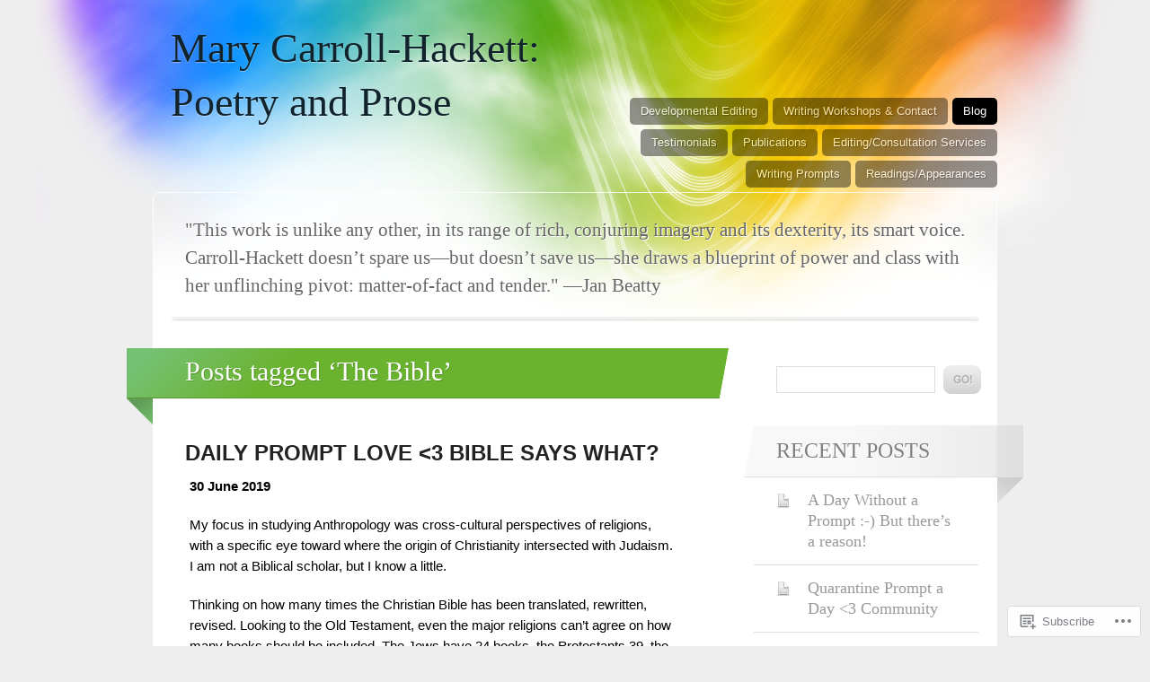

--- FILE ---
content_type: text/html; charset=UTF-8
request_url: https://marycarrollhackett.com/tag/the-bible/
body_size: 25790
content:
<!DOCTYPE html>
<html lang="en">

<head>
	<meta http-equiv="Content-Type" content="text/html; charset=UTF-8" />
	<title>The Bible | Mary Carroll-Hackett: Poetry and Prose</title>
	<link rel="pingback" href="https://marycarrollhackett.com/xmlrpc.php" />
	<link rel="profile" href="http://gmpg.org/xfn/11" />
	<!--[if IE]>
	<style type="text/css">
		#main {
			background-color: transparent !important;
			background: url(https://s0.wp.com/wp-content/themes/pub/spectrum/images/bgs/ie-bg.png) repeat-x;
			position: relative;
			padding-top: 120px;
		}
		#ie-wrap {
			background: #fff;
			margin: 0;
		}
		#header-image {
			margin: 0;
		}
		#site-description {
			position: absolute;
			top: 20px;
			width: 868px;
		}
	</style>
	<![endif]-->
	<meta name='robots' content='max-image-preview:large' />

<!-- Async WordPress.com Remote Login -->
<script id="wpcom_remote_login_js">
var wpcom_remote_login_extra_auth = '';
function wpcom_remote_login_remove_dom_node_id( element_id ) {
	var dom_node = document.getElementById( element_id );
	if ( dom_node ) { dom_node.parentNode.removeChild( dom_node ); }
}
function wpcom_remote_login_remove_dom_node_classes( class_name ) {
	var dom_nodes = document.querySelectorAll( '.' + class_name );
	for ( var i = 0; i < dom_nodes.length; i++ ) {
		dom_nodes[ i ].parentNode.removeChild( dom_nodes[ i ] );
	}
}
function wpcom_remote_login_final_cleanup() {
	wpcom_remote_login_remove_dom_node_classes( "wpcom_remote_login_msg" );
	wpcom_remote_login_remove_dom_node_id( "wpcom_remote_login_key" );
	wpcom_remote_login_remove_dom_node_id( "wpcom_remote_login_validate" );
	wpcom_remote_login_remove_dom_node_id( "wpcom_remote_login_js" );
	wpcom_remote_login_remove_dom_node_id( "wpcom_request_access_iframe" );
	wpcom_remote_login_remove_dom_node_id( "wpcom_request_access_styles" );
}

// Watch for messages back from the remote login
window.addEventListener( "message", function( e ) {
	if ( e.origin === "https://r-login.wordpress.com" ) {
		var data = {};
		try {
			data = JSON.parse( e.data );
		} catch( e ) {
			wpcom_remote_login_final_cleanup();
			return;
		}

		if ( data.msg === 'LOGIN' ) {
			// Clean up the login check iframe
			wpcom_remote_login_remove_dom_node_id( "wpcom_remote_login_key" );

			var id_regex = new RegExp( /^[0-9]+$/ );
			var token_regex = new RegExp( /^.*|.*|.*$/ );
			if (
				token_regex.test( data.token )
				&& id_regex.test( data.wpcomid )
			) {
				// We have everything we need to ask for a login
				var script = document.createElement( "script" );
				script.setAttribute( "id", "wpcom_remote_login_validate" );
				script.src = '/remote-login.php?wpcom_remote_login=validate'
					+ '&wpcomid=' + data.wpcomid
					+ '&token=' + encodeURIComponent( data.token )
					+ '&host=' + window.location.protocol
					+ '//' + window.location.hostname
					+ '&postid=9511'
					+ '&is_singular=';
				document.body.appendChild( script );
			}

			return;
		}

		// Safari ITP, not logged in, so redirect
		if ( data.msg === 'LOGIN-REDIRECT' ) {
			window.location = 'https://wordpress.com/log-in?redirect_to=' + window.location.href;
			return;
		}

		// Safari ITP, storage access failed, remove the request
		if ( data.msg === 'LOGIN-REMOVE' ) {
			var css_zap = 'html { -webkit-transition: margin-top 1s; transition: margin-top 1s; } /* 9001 */ html { margin-top: 0 !important; } * html body { margin-top: 0 !important; } @media screen and ( max-width: 782px ) { html { margin-top: 0 !important; } * html body { margin-top: 0 !important; } }';
			var style_zap = document.createElement( 'style' );
			style_zap.type = 'text/css';
			style_zap.appendChild( document.createTextNode( css_zap ) );
			document.body.appendChild( style_zap );

			var e = document.getElementById( 'wpcom_request_access_iframe' );
			e.parentNode.removeChild( e );

			document.cookie = 'wordpress_com_login_access=denied; path=/; max-age=31536000';

			return;
		}

		// Safari ITP
		if ( data.msg === 'REQUEST_ACCESS' ) {
			console.log( 'request access: safari' );

			// Check ITP iframe enable/disable knob
			if ( wpcom_remote_login_extra_auth !== 'safari_itp_iframe' ) {
				return;
			}

			// If we are in a "private window" there is no ITP.
			var private_window = false;
			try {
				var opendb = window.openDatabase( null, null, null, null );
			} catch( e ) {
				private_window = true;
			}

			if ( private_window ) {
				console.log( 'private window' );
				return;
			}

			var iframe = document.createElement( 'iframe' );
			iframe.id = 'wpcom_request_access_iframe';
			iframe.setAttribute( 'scrolling', 'no' );
			iframe.setAttribute( 'sandbox', 'allow-storage-access-by-user-activation allow-scripts allow-same-origin allow-top-navigation-by-user-activation' );
			iframe.src = 'https://r-login.wordpress.com/remote-login.php?wpcom_remote_login=request_access&origin=' + encodeURIComponent( data.origin ) + '&wpcomid=' + encodeURIComponent( data.wpcomid );

			var css = 'html { -webkit-transition: margin-top 1s; transition: margin-top 1s; } /* 9001 */ html { margin-top: 46px !important; } * html body { margin-top: 46px !important; } @media screen and ( max-width: 660px ) { html { margin-top: 71px !important; } * html body { margin-top: 71px !important; } #wpcom_request_access_iframe { display: block; height: 71px !important; } } #wpcom_request_access_iframe { border: 0px; height: 46px; position: fixed; top: 0; left: 0; width: 100%; min-width: 100%; z-index: 99999; background: #23282d; } ';

			var style = document.createElement( 'style' );
			style.type = 'text/css';
			style.id = 'wpcom_request_access_styles';
			style.appendChild( document.createTextNode( css ) );
			document.body.appendChild( style );

			document.body.appendChild( iframe );
		}

		if ( data.msg === 'DONE' ) {
			wpcom_remote_login_final_cleanup();
		}
	}
}, false );

// Inject the remote login iframe after the page has had a chance to load
// more critical resources
window.addEventListener( "DOMContentLoaded", function( e ) {
	var iframe = document.createElement( "iframe" );
	iframe.style.display = "none";
	iframe.setAttribute( "scrolling", "no" );
	iframe.setAttribute( "id", "wpcom_remote_login_key" );
	iframe.src = "https://r-login.wordpress.com/remote-login.php"
		+ "?wpcom_remote_login=key"
		+ "&origin=aHR0cHM6Ly9tYXJ5Y2Fycm9sbGhhY2tldHQuY29t"
		+ "&wpcomid=58577672"
		+ "&time=" + Math.floor( Date.now() / 1000 );
	document.body.appendChild( iframe );
}, false );
</script>
<link rel='dns-prefetch' href='//s0.wp.com' />
<link rel="alternate" type="application/rss+xml" title="Mary Carroll-Hackett: Poetry and Prose &raquo; Feed" href="https://marycarrollhackett.com/feed/" />
<link rel="alternate" type="application/rss+xml" title="Mary Carroll-Hackett: Poetry and Prose &raquo; Comments Feed" href="https://marycarrollhackett.com/comments/feed/" />
<link rel="alternate" type="application/rss+xml" title="Mary Carroll-Hackett: Poetry and Prose &raquo; The Bible Tag Feed" href="https://marycarrollhackett.com/tag/the-bible/feed/" />
	<script type="text/javascript">
		/* <![CDATA[ */
		function addLoadEvent(func) {
			var oldonload = window.onload;
			if (typeof window.onload != 'function') {
				window.onload = func;
			} else {
				window.onload = function () {
					oldonload();
					func();
				}
			}
		}
		/* ]]> */
	</script>
	<link crossorigin='anonymous' rel='stylesheet' id='all-css-0-1' href='/wp-content/mu-plugins/likes/jetpack-likes.css?m=1743883414i&cssminify=yes' type='text/css' media='all' />
<style id='wp-emoji-styles-inline-css'>

	img.wp-smiley, img.emoji {
		display: inline !important;
		border: none !important;
		box-shadow: none !important;
		height: 1em !important;
		width: 1em !important;
		margin: 0 0.07em !important;
		vertical-align: -0.1em !important;
		background: none !important;
		padding: 0 !important;
	}
/*# sourceURL=wp-emoji-styles-inline-css */
</style>
<link crossorigin='anonymous' rel='stylesheet' id='all-css-2-1' href='/wp-content/plugins/gutenberg-core/v22.2.0/build/styles/block-library/style.css?m=1764855221i&cssminify=yes' type='text/css' media='all' />
<style id='wp-block-library-inline-css'>
.has-text-align-justify {
	text-align:justify;
}
.has-text-align-justify{text-align:justify;}

/*# sourceURL=wp-block-library-inline-css */
</style><style id='global-styles-inline-css'>
:root{--wp--preset--aspect-ratio--square: 1;--wp--preset--aspect-ratio--4-3: 4/3;--wp--preset--aspect-ratio--3-4: 3/4;--wp--preset--aspect-ratio--3-2: 3/2;--wp--preset--aspect-ratio--2-3: 2/3;--wp--preset--aspect-ratio--16-9: 16/9;--wp--preset--aspect-ratio--9-16: 9/16;--wp--preset--color--black: #000000;--wp--preset--color--cyan-bluish-gray: #abb8c3;--wp--preset--color--white: #ffffff;--wp--preset--color--pale-pink: #f78da7;--wp--preset--color--vivid-red: #cf2e2e;--wp--preset--color--luminous-vivid-orange: #ff6900;--wp--preset--color--luminous-vivid-amber: #fcb900;--wp--preset--color--light-green-cyan: #7bdcb5;--wp--preset--color--vivid-green-cyan: #00d084;--wp--preset--color--pale-cyan-blue: #8ed1fc;--wp--preset--color--vivid-cyan-blue: #0693e3;--wp--preset--color--vivid-purple: #9b51e0;--wp--preset--gradient--vivid-cyan-blue-to-vivid-purple: linear-gradient(135deg,rgb(6,147,227) 0%,rgb(155,81,224) 100%);--wp--preset--gradient--light-green-cyan-to-vivid-green-cyan: linear-gradient(135deg,rgb(122,220,180) 0%,rgb(0,208,130) 100%);--wp--preset--gradient--luminous-vivid-amber-to-luminous-vivid-orange: linear-gradient(135deg,rgb(252,185,0) 0%,rgb(255,105,0) 100%);--wp--preset--gradient--luminous-vivid-orange-to-vivid-red: linear-gradient(135deg,rgb(255,105,0) 0%,rgb(207,46,46) 100%);--wp--preset--gradient--very-light-gray-to-cyan-bluish-gray: linear-gradient(135deg,rgb(238,238,238) 0%,rgb(169,184,195) 100%);--wp--preset--gradient--cool-to-warm-spectrum: linear-gradient(135deg,rgb(74,234,220) 0%,rgb(151,120,209) 20%,rgb(207,42,186) 40%,rgb(238,44,130) 60%,rgb(251,105,98) 80%,rgb(254,248,76) 100%);--wp--preset--gradient--blush-light-purple: linear-gradient(135deg,rgb(255,206,236) 0%,rgb(152,150,240) 100%);--wp--preset--gradient--blush-bordeaux: linear-gradient(135deg,rgb(254,205,165) 0%,rgb(254,45,45) 50%,rgb(107,0,62) 100%);--wp--preset--gradient--luminous-dusk: linear-gradient(135deg,rgb(255,203,112) 0%,rgb(199,81,192) 50%,rgb(65,88,208) 100%);--wp--preset--gradient--pale-ocean: linear-gradient(135deg,rgb(255,245,203) 0%,rgb(182,227,212) 50%,rgb(51,167,181) 100%);--wp--preset--gradient--electric-grass: linear-gradient(135deg,rgb(202,248,128) 0%,rgb(113,206,126) 100%);--wp--preset--gradient--midnight: linear-gradient(135deg,rgb(2,3,129) 0%,rgb(40,116,252) 100%);--wp--preset--font-size--small: 13px;--wp--preset--font-size--medium: 20px;--wp--preset--font-size--large: 36px;--wp--preset--font-size--x-large: 42px;--wp--preset--font-family--albert-sans: 'Albert Sans', sans-serif;--wp--preset--font-family--alegreya: Alegreya, serif;--wp--preset--font-family--arvo: Arvo, serif;--wp--preset--font-family--bodoni-moda: 'Bodoni Moda', serif;--wp--preset--font-family--bricolage-grotesque: 'Bricolage Grotesque', sans-serif;--wp--preset--font-family--cabin: Cabin, sans-serif;--wp--preset--font-family--chivo: Chivo, sans-serif;--wp--preset--font-family--commissioner: Commissioner, sans-serif;--wp--preset--font-family--cormorant: Cormorant, serif;--wp--preset--font-family--courier-prime: 'Courier Prime', monospace;--wp--preset--font-family--crimson-pro: 'Crimson Pro', serif;--wp--preset--font-family--dm-mono: 'DM Mono', monospace;--wp--preset--font-family--dm-sans: 'DM Sans', sans-serif;--wp--preset--font-family--dm-serif-display: 'DM Serif Display', serif;--wp--preset--font-family--domine: Domine, serif;--wp--preset--font-family--eb-garamond: 'EB Garamond', serif;--wp--preset--font-family--epilogue: Epilogue, sans-serif;--wp--preset--font-family--fahkwang: Fahkwang, sans-serif;--wp--preset--font-family--figtree: Figtree, sans-serif;--wp--preset--font-family--fira-sans: 'Fira Sans', sans-serif;--wp--preset--font-family--fjalla-one: 'Fjalla One', sans-serif;--wp--preset--font-family--fraunces: Fraunces, serif;--wp--preset--font-family--gabarito: Gabarito, system-ui;--wp--preset--font-family--ibm-plex-mono: 'IBM Plex Mono', monospace;--wp--preset--font-family--ibm-plex-sans: 'IBM Plex Sans', sans-serif;--wp--preset--font-family--ibarra-real-nova: 'Ibarra Real Nova', serif;--wp--preset--font-family--instrument-serif: 'Instrument Serif', serif;--wp--preset--font-family--inter: Inter, sans-serif;--wp--preset--font-family--josefin-sans: 'Josefin Sans', sans-serif;--wp--preset--font-family--jost: Jost, sans-serif;--wp--preset--font-family--libre-baskerville: 'Libre Baskerville', serif;--wp--preset--font-family--libre-franklin: 'Libre Franklin', sans-serif;--wp--preset--font-family--literata: Literata, serif;--wp--preset--font-family--lora: Lora, serif;--wp--preset--font-family--merriweather: Merriweather, serif;--wp--preset--font-family--montserrat: Montserrat, sans-serif;--wp--preset--font-family--newsreader: Newsreader, serif;--wp--preset--font-family--noto-sans-mono: 'Noto Sans Mono', sans-serif;--wp--preset--font-family--nunito: Nunito, sans-serif;--wp--preset--font-family--open-sans: 'Open Sans', sans-serif;--wp--preset--font-family--overpass: Overpass, sans-serif;--wp--preset--font-family--pt-serif: 'PT Serif', serif;--wp--preset--font-family--petrona: Petrona, serif;--wp--preset--font-family--piazzolla: Piazzolla, serif;--wp--preset--font-family--playfair-display: 'Playfair Display', serif;--wp--preset--font-family--plus-jakarta-sans: 'Plus Jakarta Sans', sans-serif;--wp--preset--font-family--poppins: Poppins, sans-serif;--wp--preset--font-family--raleway: Raleway, sans-serif;--wp--preset--font-family--roboto: Roboto, sans-serif;--wp--preset--font-family--roboto-slab: 'Roboto Slab', serif;--wp--preset--font-family--rubik: Rubik, sans-serif;--wp--preset--font-family--rufina: Rufina, serif;--wp--preset--font-family--sora: Sora, sans-serif;--wp--preset--font-family--source-sans-3: 'Source Sans 3', sans-serif;--wp--preset--font-family--source-serif-4: 'Source Serif 4', serif;--wp--preset--font-family--space-mono: 'Space Mono', monospace;--wp--preset--font-family--syne: Syne, sans-serif;--wp--preset--font-family--texturina: Texturina, serif;--wp--preset--font-family--urbanist: Urbanist, sans-serif;--wp--preset--font-family--work-sans: 'Work Sans', sans-serif;--wp--preset--spacing--20: 0.44rem;--wp--preset--spacing--30: 0.67rem;--wp--preset--spacing--40: 1rem;--wp--preset--spacing--50: 1.5rem;--wp--preset--spacing--60: 2.25rem;--wp--preset--spacing--70: 3.38rem;--wp--preset--spacing--80: 5.06rem;--wp--preset--shadow--natural: 6px 6px 9px rgba(0, 0, 0, 0.2);--wp--preset--shadow--deep: 12px 12px 50px rgba(0, 0, 0, 0.4);--wp--preset--shadow--sharp: 6px 6px 0px rgba(0, 0, 0, 0.2);--wp--preset--shadow--outlined: 6px 6px 0px -3px rgb(255, 255, 255), 6px 6px rgb(0, 0, 0);--wp--preset--shadow--crisp: 6px 6px 0px rgb(0, 0, 0);}:where(.is-layout-flex){gap: 0.5em;}:where(.is-layout-grid){gap: 0.5em;}body .is-layout-flex{display: flex;}.is-layout-flex{flex-wrap: wrap;align-items: center;}.is-layout-flex > :is(*, div){margin: 0;}body .is-layout-grid{display: grid;}.is-layout-grid > :is(*, div){margin: 0;}:where(.wp-block-columns.is-layout-flex){gap: 2em;}:where(.wp-block-columns.is-layout-grid){gap: 2em;}:where(.wp-block-post-template.is-layout-flex){gap: 1.25em;}:where(.wp-block-post-template.is-layout-grid){gap: 1.25em;}.has-black-color{color: var(--wp--preset--color--black) !important;}.has-cyan-bluish-gray-color{color: var(--wp--preset--color--cyan-bluish-gray) !important;}.has-white-color{color: var(--wp--preset--color--white) !important;}.has-pale-pink-color{color: var(--wp--preset--color--pale-pink) !important;}.has-vivid-red-color{color: var(--wp--preset--color--vivid-red) !important;}.has-luminous-vivid-orange-color{color: var(--wp--preset--color--luminous-vivid-orange) !important;}.has-luminous-vivid-amber-color{color: var(--wp--preset--color--luminous-vivid-amber) !important;}.has-light-green-cyan-color{color: var(--wp--preset--color--light-green-cyan) !important;}.has-vivid-green-cyan-color{color: var(--wp--preset--color--vivid-green-cyan) !important;}.has-pale-cyan-blue-color{color: var(--wp--preset--color--pale-cyan-blue) !important;}.has-vivid-cyan-blue-color{color: var(--wp--preset--color--vivid-cyan-blue) !important;}.has-vivid-purple-color{color: var(--wp--preset--color--vivid-purple) !important;}.has-black-background-color{background-color: var(--wp--preset--color--black) !important;}.has-cyan-bluish-gray-background-color{background-color: var(--wp--preset--color--cyan-bluish-gray) !important;}.has-white-background-color{background-color: var(--wp--preset--color--white) !important;}.has-pale-pink-background-color{background-color: var(--wp--preset--color--pale-pink) !important;}.has-vivid-red-background-color{background-color: var(--wp--preset--color--vivid-red) !important;}.has-luminous-vivid-orange-background-color{background-color: var(--wp--preset--color--luminous-vivid-orange) !important;}.has-luminous-vivid-amber-background-color{background-color: var(--wp--preset--color--luminous-vivid-amber) !important;}.has-light-green-cyan-background-color{background-color: var(--wp--preset--color--light-green-cyan) !important;}.has-vivid-green-cyan-background-color{background-color: var(--wp--preset--color--vivid-green-cyan) !important;}.has-pale-cyan-blue-background-color{background-color: var(--wp--preset--color--pale-cyan-blue) !important;}.has-vivid-cyan-blue-background-color{background-color: var(--wp--preset--color--vivid-cyan-blue) !important;}.has-vivid-purple-background-color{background-color: var(--wp--preset--color--vivid-purple) !important;}.has-black-border-color{border-color: var(--wp--preset--color--black) !important;}.has-cyan-bluish-gray-border-color{border-color: var(--wp--preset--color--cyan-bluish-gray) !important;}.has-white-border-color{border-color: var(--wp--preset--color--white) !important;}.has-pale-pink-border-color{border-color: var(--wp--preset--color--pale-pink) !important;}.has-vivid-red-border-color{border-color: var(--wp--preset--color--vivid-red) !important;}.has-luminous-vivid-orange-border-color{border-color: var(--wp--preset--color--luminous-vivid-orange) !important;}.has-luminous-vivid-amber-border-color{border-color: var(--wp--preset--color--luminous-vivid-amber) !important;}.has-light-green-cyan-border-color{border-color: var(--wp--preset--color--light-green-cyan) !important;}.has-vivid-green-cyan-border-color{border-color: var(--wp--preset--color--vivid-green-cyan) !important;}.has-pale-cyan-blue-border-color{border-color: var(--wp--preset--color--pale-cyan-blue) !important;}.has-vivid-cyan-blue-border-color{border-color: var(--wp--preset--color--vivid-cyan-blue) !important;}.has-vivid-purple-border-color{border-color: var(--wp--preset--color--vivid-purple) !important;}.has-vivid-cyan-blue-to-vivid-purple-gradient-background{background: var(--wp--preset--gradient--vivid-cyan-blue-to-vivid-purple) !important;}.has-light-green-cyan-to-vivid-green-cyan-gradient-background{background: var(--wp--preset--gradient--light-green-cyan-to-vivid-green-cyan) !important;}.has-luminous-vivid-amber-to-luminous-vivid-orange-gradient-background{background: var(--wp--preset--gradient--luminous-vivid-amber-to-luminous-vivid-orange) !important;}.has-luminous-vivid-orange-to-vivid-red-gradient-background{background: var(--wp--preset--gradient--luminous-vivid-orange-to-vivid-red) !important;}.has-very-light-gray-to-cyan-bluish-gray-gradient-background{background: var(--wp--preset--gradient--very-light-gray-to-cyan-bluish-gray) !important;}.has-cool-to-warm-spectrum-gradient-background{background: var(--wp--preset--gradient--cool-to-warm-spectrum) !important;}.has-blush-light-purple-gradient-background{background: var(--wp--preset--gradient--blush-light-purple) !important;}.has-blush-bordeaux-gradient-background{background: var(--wp--preset--gradient--blush-bordeaux) !important;}.has-luminous-dusk-gradient-background{background: var(--wp--preset--gradient--luminous-dusk) !important;}.has-pale-ocean-gradient-background{background: var(--wp--preset--gradient--pale-ocean) !important;}.has-electric-grass-gradient-background{background: var(--wp--preset--gradient--electric-grass) !important;}.has-midnight-gradient-background{background: var(--wp--preset--gradient--midnight) !important;}.has-small-font-size{font-size: var(--wp--preset--font-size--small) !important;}.has-medium-font-size{font-size: var(--wp--preset--font-size--medium) !important;}.has-large-font-size{font-size: var(--wp--preset--font-size--large) !important;}.has-x-large-font-size{font-size: var(--wp--preset--font-size--x-large) !important;}.has-albert-sans-font-family{font-family: var(--wp--preset--font-family--albert-sans) !important;}.has-alegreya-font-family{font-family: var(--wp--preset--font-family--alegreya) !important;}.has-arvo-font-family{font-family: var(--wp--preset--font-family--arvo) !important;}.has-bodoni-moda-font-family{font-family: var(--wp--preset--font-family--bodoni-moda) !important;}.has-bricolage-grotesque-font-family{font-family: var(--wp--preset--font-family--bricolage-grotesque) !important;}.has-cabin-font-family{font-family: var(--wp--preset--font-family--cabin) !important;}.has-chivo-font-family{font-family: var(--wp--preset--font-family--chivo) !important;}.has-commissioner-font-family{font-family: var(--wp--preset--font-family--commissioner) !important;}.has-cormorant-font-family{font-family: var(--wp--preset--font-family--cormorant) !important;}.has-courier-prime-font-family{font-family: var(--wp--preset--font-family--courier-prime) !important;}.has-crimson-pro-font-family{font-family: var(--wp--preset--font-family--crimson-pro) !important;}.has-dm-mono-font-family{font-family: var(--wp--preset--font-family--dm-mono) !important;}.has-dm-sans-font-family{font-family: var(--wp--preset--font-family--dm-sans) !important;}.has-dm-serif-display-font-family{font-family: var(--wp--preset--font-family--dm-serif-display) !important;}.has-domine-font-family{font-family: var(--wp--preset--font-family--domine) !important;}.has-eb-garamond-font-family{font-family: var(--wp--preset--font-family--eb-garamond) !important;}.has-epilogue-font-family{font-family: var(--wp--preset--font-family--epilogue) !important;}.has-fahkwang-font-family{font-family: var(--wp--preset--font-family--fahkwang) !important;}.has-figtree-font-family{font-family: var(--wp--preset--font-family--figtree) !important;}.has-fira-sans-font-family{font-family: var(--wp--preset--font-family--fira-sans) !important;}.has-fjalla-one-font-family{font-family: var(--wp--preset--font-family--fjalla-one) !important;}.has-fraunces-font-family{font-family: var(--wp--preset--font-family--fraunces) !important;}.has-gabarito-font-family{font-family: var(--wp--preset--font-family--gabarito) !important;}.has-ibm-plex-mono-font-family{font-family: var(--wp--preset--font-family--ibm-plex-mono) !important;}.has-ibm-plex-sans-font-family{font-family: var(--wp--preset--font-family--ibm-plex-sans) !important;}.has-ibarra-real-nova-font-family{font-family: var(--wp--preset--font-family--ibarra-real-nova) !important;}.has-instrument-serif-font-family{font-family: var(--wp--preset--font-family--instrument-serif) !important;}.has-inter-font-family{font-family: var(--wp--preset--font-family--inter) !important;}.has-josefin-sans-font-family{font-family: var(--wp--preset--font-family--josefin-sans) !important;}.has-jost-font-family{font-family: var(--wp--preset--font-family--jost) !important;}.has-libre-baskerville-font-family{font-family: var(--wp--preset--font-family--libre-baskerville) !important;}.has-libre-franklin-font-family{font-family: var(--wp--preset--font-family--libre-franklin) !important;}.has-literata-font-family{font-family: var(--wp--preset--font-family--literata) !important;}.has-lora-font-family{font-family: var(--wp--preset--font-family--lora) !important;}.has-merriweather-font-family{font-family: var(--wp--preset--font-family--merriweather) !important;}.has-montserrat-font-family{font-family: var(--wp--preset--font-family--montserrat) !important;}.has-newsreader-font-family{font-family: var(--wp--preset--font-family--newsreader) !important;}.has-noto-sans-mono-font-family{font-family: var(--wp--preset--font-family--noto-sans-mono) !important;}.has-nunito-font-family{font-family: var(--wp--preset--font-family--nunito) !important;}.has-open-sans-font-family{font-family: var(--wp--preset--font-family--open-sans) !important;}.has-overpass-font-family{font-family: var(--wp--preset--font-family--overpass) !important;}.has-pt-serif-font-family{font-family: var(--wp--preset--font-family--pt-serif) !important;}.has-petrona-font-family{font-family: var(--wp--preset--font-family--petrona) !important;}.has-piazzolla-font-family{font-family: var(--wp--preset--font-family--piazzolla) !important;}.has-playfair-display-font-family{font-family: var(--wp--preset--font-family--playfair-display) !important;}.has-plus-jakarta-sans-font-family{font-family: var(--wp--preset--font-family--plus-jakarta-sans) !important;}.has-poppins-font-family{font-family: var(--wp--preset--font-family--poppins) !important;}.has-raleway-font-family{font-family: var(--wp--preset--font-family--raleway) !important;}.has-roboto-font-family{font-family: var(--wp--preset--font-family--roboto) !important;}.has-roboto-slab-font-family{font-family: var(--wp--preset--font-family--roboto-slab) !important;}.has-rubik-font-family{font-family: var(--wp--preset--font-family--rubik) !important;}.has-rufina-font-family{font-family: var(--wp--preset--font-family--rufina) !important;}.has-sora-font-family{font-family: var(--wp--preset--font-family--sora) !important;}.has-source-sans-3-font-family{font-family: var(--wp--preset--font-family--source-sans-3) !important;}.has-source-serif-4-font-family{font-family: var(--wp--preset--font-family--source-serif-4) !important;}.has-space-mono-font-family{font-family: var(--wp--preset--font-family--space-mono) !important;}.has-syne-font-family{font-family: var(--wp--preset--font-family--syne) !important;}.has-texturina-font-family{font-family: var(--wp--preset--font-family--texturina) !important;}.has-urbanist-font-family{font-family: var(--wp--preset--font-family--urbanist) !important;}.has-work-sans-font-family{font-family: var(--wp--preset--font-family--work-sans) !important;}
/*# sourceURL=global-styles-inline-css */
</style>

<style id='classic-theme-styles-inline-css'>
/*! This file is auto-generated */
.wp-block-button__link{color:#fff;background-color:#32373c;border-radius:9999px;box-shadow:none;text-decoration:none;padding:calc(.667em + 2px) calc(1.333em + 2px);font-size:1.125em}.wp-block-file__button{background:#32373c;color:#fff;text-decoration:none}
/*# sourceURL=/wp-includes/css/classic-themes.min.css */
</style>
<link crossorigin='anonymous' rel='stylesheet' id='all-css-4-1' href='/_static/??-eJx9jtsKAjEMRH/INNRdvDyI32K7QavNbmhSF//eirAKgi/zMJwzDM4CcRqNRkPJ9ZxGxTiFPMWb4tr5nfOgiSUTFLq7HoekthCg9sjkouoKv4a4wmerUOtZTvYimIZ0okzcsH/aLM2BEKSQKrTkVBns0kT98d41Sg2oQtFKZVyOHfngt73f7Luu765PYXxXxA==&cssminify=yes' type='text/css' media='all' />
<link crossorigin='anonymous' rel='stylesheet' id='all-css-6-1' href='/_static/??-eJx9y0EKAjEMheELGcNARV2IZ5kJsVbSJjQpg7d33I0bd++H9+FqQNqCW2A8ubKjjQXdmKKPiqUReryFYTXSeiT3A+5MHWAycmmOnRfRvM2M22uX/1BmBVGao2j7CXjIXPqX3uttSqdrSpfzlF4fYK9BdA==&cssminify=yes' type='text/css' media='all' />
<link crossorigin='anonymous' rel='stylesheet' id='print-css-7-1' href='/wp-content/mu-plugins/global-print/global-print.css?m=1465851035i&cssminify=yes' type='text/css' media='print' />
<style id='jetpack-global-styles-frontend-style-inline-css'>
:root { --font-headings: unset; --font-base: unset; --font-headings-default: -apple-system,BlinkMacSystemFont,"Segoe UI",Roboto,Oxygen-Sans,Ubuntu,Cantarell,"Helvetica Neue",sans-serif; --font-base-default: -apple-system,BlinkMacSystemFont,"Segoe UI",Roboto,Oxygen-Sans,Ubuntu,Cantarell,"Helvetica Neue",sans-serif;}
/*# sourceURL=jetpack-global-styles-frontend-style-inline-css */
</style>
<link crossorigin='anonymous' rel='stylesheet' id='all-css-10-1' href='/_static/??-eJyNjcsKAjEMRX/IGtQZBxfip0hMS9sxTYppGfx7H7gRN+7ugcs5sFRHKi1Ig9Jd5R6zGMyhVaTrh8G6QFHfORhYwlvw6P39PbPENZmt4G/ROQuBKWVkxxrVvuBH1lIoz2waILJekF+HUzlupnG3nQ77YZwfuRJIaQ==&cssminify=yes' type='text/css' media='all' />
<script type="text/javascript" id="wpcom-actionbar-placeholder-js-extra">
/* <![CDATA[ */
var actionbardata = {"siteID":"58577672","postID":"0","siteURL":"https://marycarrollhackett.com","xhrURL":"https://marycarrollhackett.com/wp-admin/admin-ajax.php","nonce":"0b2adfe689","isLoggedIn":"","statusMessage":"","subsEmailDefault":"instantly","proxyScriptUrl":"https://s0.wp.com/wp-content/js/wpcom-proxy-request.js?m=1513050504i&amp;ver=20211021","i18n":{"followedText":"New posts from this site will now appear in your \u003Ca href=\"https://wordpress.com/reader\"\u003EReader\u003C/a\u003E","foldBar":"Collapse this bar","unfoldBar":"Expand this bar","shortLinkCopied":"Shortlink copied to clipboard."}};
//# sourceURL=wpcom-actionbar-placeholder-js-extra
/* ]]> */
</script>
<script type="text/javascript" id="jetpack-mu-wpcom-settings-js-before">
/* <![CDATA[ */
var JETPACK_MU_WPCOM_SETTINGS = {"assetsUrl":"https://s0.wp.com/wp-content/mu-plugins/jetpack-mu-wpcom-plugin/sun/jetpack_vendor/automattic/jetpack-mu-wpcom/src/build/"};
//# sourceURL=jetpack-mu-wpcom-settings-js-before
/* ]]> */
</script>
<script crossorigin='anonymous' type='text/javascript'  src='/_static/??-eJzTLy/QTc7PK0nNK9HPKtYvyinRLSjKr6jUyyrW0QfKZeYl55SmpBaDJLMKS1OLKqGUXm5mHkFFurmZ6UWJJanIimG2lWSk5gK1FJQm6RcXpCaXFJXmgvTD2LoQLfa5tobmRgamxgZmFpZZAFw+P/M='></script>
<script type="text/javascript" id="rlt-proxy-js-after">
/* <![CDATA[ */
	rltInitialize( {"token":null,"iframeOrigins":["https:\/\/widgets.wp.com"]} );
//# sourceURL=rlt-proxy-js-after
/* ]]> */
</script>
<link rel="EditURI" type="application/rsd+xml" title="RSD" href="https://marycarrollhackett.wordpress.com/xmlrpc.php?rsd" />
<meta name="generator" content="WordPress.com" />

<!-- Jetpack Open Graph Tags -->
<meta property="og:type" content="website" />
<meta property="og:title" content="The Bible &#8211; Mary Carroll-Hackett: Poetry and Prose" />
<meta property="og:url" content="https://marycarrollhackett.com/tag/the-bible/" />
<meta property="og:site_name" content="Mary Carroll-Hackett: Poetry and Prose" />
<meta property="og:image" content="https://s0.wp.com/i/blank.jpg?m=1383295312i" />
<meta property="og:image:width" content="200" />
<meta property="og:image:height" content="200" />
<meta property="og:image:alt" content="" />
<meta property="og:locale" content="en_US" />
<meta name="twitter:creator" content="@mamabearwrites" />
<meta name="twitter:site" content="@mamabearwrites" />

<!-- End Jetpack Open Graph Tags -->
<link rel="shortcut icon" type="image/x-icon" href="https://s0.wp.com/i/favicon.ico?m=1713425267i" sizes="16x16 24x24 32x32 48x48" />
<link rel="icon" type="image/x-icon" href="https://s0.wp.com/i/favicon.ico?m=1713425267i" sizes="16x16 24x24 32x32 48x48" />
<link rel="apple-touch-icon" href="https://s0.wp.com/i/webclip.png?m=1713868326i" />
<link rel='openid.server' href='https://marycarrollhackett.com/?openidserver=1' />
<link rel='openid.delegate' href='https://marycarrollhackett.com/' />
<link rel="search" type="application/opensearchdescription+xml" href="https://marycarrollhackett.com/osd.xml" title="Mary Carroll-Hackett: Poetry and Prose" />
<link rel="search" type="application/opensearchdescription+xml" href="https://s1.wp.com/opensearch.xml" title="WordPress.com" />
<style type="text/css">.recentcomments a{display:inline !important;padding:0 !important;margin:0 !important;}</style>		<style type="text/css">
			.recentcomments a {
				display: inline !important;
				padding: 0 !important;
				margin: 0 !important;
			}

			table.recentcommentsavatartop img.avatar, table.recentcommentsavatarend img.avatar {
				border: 0px;
				margin: 0;
			}

			table.recentcommentsavatartop a, table.recentcommentsavatarend a {
				border: 0px !important;
				background-color: transparent !important;
			}

			td.recentcommentsavatarend, td.recentcommentsavatartop {
				padding: 0px 0px 1px 0px;
				margin: 0px;
			}

			td.recentcommentstextend {
				border: none !important;
				padding: 0px 0px 2px 10px;
			}

			.rtl td.recentcommentstextend {
				padding: 0px 10px 2px 0px;
			}

			td.recentcommentstexttop {
				border: none;
				padding: 0px 0px 0px 10px;
			}

			.rtl td.recentcommentstexttop {
				padding: 0px 10px 0px 0px;
			}
		</style>
		<meta name="description" content="Posts about The Bible written by soundofbuilding" />
<link crossorigin='anonymous' rel='stylesheet' id='all-css-2-3' href='/_static/??-eJyNjM0KgzAQBl9I/ag/lR6KjyK6LhJNNsHN4uuXQuvZ4wzD4EwlRcksGcHK5G11otg4p4n2H0NNMDohzD7SrtDTJT4qUi1wexDiYp4VNB3RlP3V/MX3N4T3o++aun892277AK5vOq4=&cssminify=yes' type='text/css' media='all' />
</head>

<body class="archive tag tag-the-bible tag-54418 wp-theme-pubspectrum customizer-styles-applied jetpack-reblog-enabled">

	<div id="header">
				<div id="logo">
			<h1>
				<a href="https://marycarrollhackett.com/">Mary Carroll-Hackett: Poetry and Prose</a>
			</h1>
		</div>
		<div class="page-list">
			<ul id="menu-menu-1" class="menu"><li id="menu-item-131" class="menu-item menu-item-type-post_type menu-item-object-page current_page_parent menu-item-131"><a href="https://marycarrollhackett.com/blog/">Blog</a></li>
<li id="menu-item-132" class="menu-item menu-item-type-post_type menu-item-object-page menu-item-132"><a href="https://marycarrollhackett.com/contact/">Writing Workshops &amp; Contact</a></li>
<li id="menu-item-133" class="menu-item menu-item-type-post_type menu-item-object-page menu-item-133"><a href="https://marycarrollhackett.com/developmental-editing/">Developmental Editing</a></li>
<li id="menu-item-134" class="menu-item menu-item-type-post_type menu-item-object-page menu-item-134"><a href="https://marycarrollhackett.com/general-editing-services/">Editing/Consultation Services</a></li>
<li id="menu-item-135" class="menu-item menu-item-type-post_type menu-item-object-page menu-item-135"><a href="https://marycarrollhackett.com/publicationslinks/">Publications</a></li>
<li id="menu-item-136" class="menu-item menu-item-type-post_type menu-item-object-page menu-item-136"><a href="https://marycarrollhackett.com/testimonials/">Testimonials</a></li>
<li id="menu-item-177" class="menu-item menu-item-type-post_type menu-item-object-page menu-item-177"><a href="https://marycarrollhackett.com/readingsappearances/">Readings/Appearances</a></li>
<li id="menu-item-362" class="menu-item menu-item-type-post_type menu-item-object-page menu-item-362"><a href="https://marycarrollhackett.com/writing-prompts/">Writing Prompts</a></li>
</ul>		</div>
	</div>
	<div id="main-wrap">
		<div id="main">
		<!--[if IE]>
			<div id="ie-wrap">
		<![endif]-->
			<div id="site-description">
				<h2>
					&quot;This work is unlike any other, in its range of rich, conjuring imagery and its dexterity, its smart voice. Carroll-Hackett doesn’t spare us—but doesn’t save us—she draws a blueprint of power and class with her unflinching pivot: matter-of-fact and tender.&quot; —Jan Beatty				</h2>
			</div>
					<div id="content">
	
		<div class="main-title"><h3>
		Posts tagged &#8216;The Bible&#8217;		</h3></div>

		
		

<div class="post-9511 post type-post status-publish format-standard hentry category-2019-prompts category-art-2 category-artists category-bless-the-day category-books category-creativity category-fiction category-freedom category-gratitude category-healing category-love category-nonfiction category-one-love category-peace category-poetry category-prompts category-writing category-writing-prompts-2 tag-anthropology-of-religion tag-art tag-art-freedom tag-art-healing tag-art-as-power tag-art-as-prayer tag-art-as-protest tag-art-is-power tag-art-is-protest tag-art-is-resistance tag-art-prompts tag-artist tag-artists-2 tag-bible tag-books-of-the-bible tag-braided-essay tag-creative-nonfiction tag-creative-nonfiction-prompts tag-creativity-prompts tag-essay tag-essays tag-fiction tag-fiction-prompts tag-flash-fiction tag-god-has-no-gender tag-god-is-love tag-hermit-crab-essay tag-history-of-the-bible tag-hybrid-memoir tag-inspiration tag-lost tag-lost-in-translation tag-love tag-love-is-my-religion tag-love-is-the-answer tag-love-is-what-matters tag-love-one-another tag-love-yourself tag-lyric-essay tag-many-tribes-one-family tag-memoir tag-memoirist tag-memoirs tag-micro-fiction tag-micro-memoir tag-new-testament tag-new-testament-translations tag-nonfiction tag-nonfiction-prompts tag-old-testament tag-old-testament-translations tag-one tag-one-family tag-one-love tag-personal-essay tag-poem tag-poems tag-poet tag-poetry tag-poetry-community tag-poetry-prompts tag-poets tag-prompt tag-promptathon tag-prompts tag-prose tag-prose-poems tag-religion tag-rewriting tag-rewriting-the-bible tag-scripture tag-short-stories tag-short-story tag-spirit tag-spiritual-awakening tag-spirituality tag-the-bible tag-translating-scripture tag-translating-the-bible tag-translation tag-translations tag-truth tag-words-lost tag-work tag-write tag-writer tag-writers tag-writers-resist tag-writers-activism tag-writers-community tag-writers-life tag-writing-2 tag-writing-community tag-writing-life tag-writing-prompts tag-writing-in-the-real-world" id="post-9511">
	<div class="entry">

		
		<h3 class="result"><a href="https://marycarrollhackett.com/2019/06/30/daily-prompt-love-3-bible-says-what/" rel="bookmark">Daily Prompt Love &lt;3 Bible Says&nbsp;What?</a></h3>					<p><span style="color:#000000;"><strong>30 June 2019</strong></span></p>
<p><span style="color:#000000;">My focus in studying Anthropology was cross-cultural perspectives of religions, with a specific eye toward where the origin of Christianity intersected with Judaism. I am not a Biblical scholar, but I know a little. </span></p>
<p><span style="color:#000000;">Thinking on how many times the Christian Bible has been translated, rewritten, revised. Looking to the Old Testament, even the major religions can’t agree on how many books should be included. The Jews have 24 books, the Protestants 39, the Catholics 46, and the Eastern Orthodox have 51.   And contemporary scholars believe there are between 300,000 and 400,000 different versions of the New Testament. There are more different versions of the New Testament than there are words in it. </span></p>
<p><span style="color:#000000;"><strong>Make art about what&#8217;s lost in translation. </strong></span></p>
<div data-shortcode="caption" id="attachment_9512" style="width: 650px" class="wp-caption alignnone"><img aria-describedby="caption-attachment-9512" data-attachment-id="9512" data-permalink="https://marycarrollhackett.com/2019/06/30/daily-prompt-love-3-bible-says-what/translation/" data-orig-file="https://marycarrollhackett.com/wp-content/uploads/2019/06/translation-.jpg" data-orig-size="640,427" data-comments-opened="0" data-image-meta="{&quot;aperture&quot;:&quot;0&quot;,&quot;credit&quot;:&quot;&quot;,&quot;camera&quot;:&quot;&quot;,&quot;caption&quot;:&quot;&quot;,&quot;created_timestamp&quot;:&quot;0&quot;,&quot;copyright&quot;:&quot;&quot;,&quot;focal_length&quot;:&quot;0&quot;,&quot;iso&quot;:&quot;0&quot;,&quot;shutter_speed&quot;:&quot;0&quot;,&quot;title&quot;:&quot;&quot;,&quot;orientation&quot;:&quot;0&quot;}" data-image-title="translation" data-image-description="" data-image-caption="&lt;p&gt;Image by &lt;a href=&quot;https://pixabay.com/users/rcascoherrera-3472479/?utm_source=link-attribution&amp;amp;utm_medium=referral&amp;amp;utm_campaign=image&amp;amp;utm_content=2319469&quot;&gt;Roger Casco Herrera&lt;/a&gt; from &lt;a href=&quot;https://pixabay.com/?utm_source=link-attribution&amp;amp;utm_medium=referral&amp;amp;utm_campaign=image&amp;amp;utm_content=2319469&quot;&gt;Pixabay&lt;/a&gt;&lt;/p&gt;
" data-medium-file="https://marycarrollhackett.com/wp-content/uploads/2019/06/translation-.jpg?w=300" data-large-file="https://marycarrollhackett.com/wp-content/uploads/2019/06/translation-.jpg?w=540" class="alignnone size-full wp-image-9512" src="https://marycarrollhackett.com/wp-content/uploads/2019/06/translation-.jpg?w=540" alt="translation"   srcset="https://marycarrollhackett.com/wp-content/uploads/2019/06/translation-.jpg 640w, https://marycarrollhackett.com/wp-content/uploads/2019/06/translation-.jpg?w=150&amp;h=100 150w, https://marycarrollhackett.com/wp-content/uploads/2019/06/translation-.jpg?w=300&amp;h=200 300w" sizes="(max-width: 640px) 100vw, 640px" /><p id="caption-attachment-9512" class="wp-caption-text">Image by <a href="https://pixabay.com/users/rcascoherrera-3472479/?utm_source=link-attribution&amp;utm_medium=referral&amp;utm_campaign=image&amp;utm_content=2319469">Roger Casco Herrera</a> from <a href="https://pixabay.com/?utm_source=link-attribution&amp;utm_medium=referral&amp;utm_campaign=image&amp;utm_content=2319469">Pixabay</a></p></div>
<div id="jp-post-flair" class="sharedaddy sd-like-enabled sd-sharing-enabled"><div class="sharedaddy sd-sharing-enabled"><div class="robots-nocontent sd-block sd-social sd-social-icon-text sd-sharing"><h3 class="sd-title">Share this:</h3><div class="sd-content"><ul><li class="share-twitter"><a rel="nofollow noopener noreferrer"
				data-shared="sharing-twitter-9511"
				class="share-twitter sd-button share-icon"
				href="https://marycarrollhackett.com/2019/06/30/daily-prompt-love-3-bible-says-what/?share=twitter"
				target="_blank"
				aria-labelledby="sharing-twitter-9511"
				>
				<span id="sharing-twitter-9511" hidden>Click to share on X (Opens in new window)</span>
				<span>X</span>
			</a></li><li class="share-facebook"><a rel="nofollow noopener noreferrer"
				data-shared="sharing-facebook-9511"
				class="share-facebook sd-button share-icon"
				href="https://marycarrollhackett.com/2019/06/30/daily-prompt-love-3-bible-says-what/?share=facebook"
				target="_blank"
				aria-labelledby="sharing-facebook-9511"
				>
				<span id="sharing-facebook-9511" hidden>Click to share on Facebook (Opens in new window)</span>
				<span>Facebook</span>
			</a></li><li class="share-end"></li></ul></div></div></div><div class='sharedaddy sd-block sd-like jetpack-likes-widget-wrapper jetpack-likes-widget-unloaded' id='like-post-wrapper-58577672-9511-6964acc829d84' data-src='//widgets.wp.com/likes/index.html?ver=20260112#blog_id=58577672&amp;post_id=9511&amp;origin=marycarrollhackett.wordpress.com&amp;obj_id=58577672-9511-6964acc829d84&amp;domain=marycarrollhackett.com' data-name='like-post-frame-58577672-9511-6964acc829d84' data-title='Like or Reblog'><div class='likes-widget-placeholder post-likes-widget-placeholder' style='height: 55px;'><span class='button'><span>Like</span></span> <span class='loading'>Loading...</span></div><span class='sd-text-color'></span><a class='sd-link-color'></a></div></div>			</div>
			<div class="post-meta post-category">
			<p class="post-category-title"><strong>Category:</strong></p>
			<p class="post-category-elements"><a href="https://marycarrollhackett.com/category/2019-prompts/" rel="category tag">2019 Prompts</a>, <a href="https://marycarrollhackett.com/category/art-2/" rel="category tag">Art</a>, <a href="https://marycarrollhackett.com/category/artists/" rel="category tag">Artists</a>, <a href="https://marycarrollhackett.com/category/bless-the-day/" rel="category tag">Bless the Day</a>, <a href="https://marycarrollhackett.com/category/books/" rel="category tag">Books</a>, <a href="https://marycarrollhackett.com/category/creativity/" rel="category tag">Creativity</a>, <a href="https://marycarrollhackett.com/category/fiction/" rel="category tag">fiction</a>, <a href="https://marycarrollhackett.com/category/freedom/" rel="category tag">freedom</a>, <a href="https://marycarrollhackett.com/category/gratitude/" rel="category tag">Gratitude</a>, <a href="https://marycarrollhackett.com/category/healing/" rel="category tag">healing</a>, <a href="https://marycarrollhackett.com/category/love/" rel="category tag">Love</a>, <a href="https://marycarrollhackett.com/category/nonfiction/" rel="category tag">nonfiction</a>, <a href="https://marycarrollhackett.com/category/one-love/" rel="category tag">One Love</a>, <a href="https://marycarrollhackett.com/category/peace/" rel="category tag">peace</a>, <a href="https://marycarrollhackett.com/category/poetry/" rel="category tag">poetry</a>, <a href="https://marycarrollhackett.com/category/prompts/" rel="category tag">prompts</a>, <a href="https://marycarrollhackett.com/category/writing/" rel="category tag">Writing</a>, <a href="https://marycarrollhackett.com/category/writing-prompts-2/" rel="category tag">Writing Prompts</a></p>
		</div>
	<div class="post-meta post-tags"><p><strong>Tagged with:</strong></p><ul><li><a href="https://marycarrollhackett.com/tag/anthropology-of-religion/" rel="tag">anthropology of religion</a></li><li><a href="https://marycarrollhackett.com/tag/art/" rel="tag">art</a></li><li><a href="https://marycarrollhackett.com/tag/art-freedom/" rel="tag">Art &amp; Freedom</a></li><li><a href="https://marycarrollhackett.com/tag/art-healing/" rel="tag">art &amp; healing</a></li><li><a href="https://marycarrollhackett.com/tag/art-as-power/" rel="tag">art as power</a></li><li><a href="https://marycarrollhackett.com/tag/art-as-prayer/" rel="tag">Art as Prayer</a></li><li><a href="https://marycarrollhackett.com/tag/art-as-protest/" rel="tag">art as protest</a></li><li><a href="https://marycarrollhackett.com/tag/art-is-power/" rel="tag">Art is Power</a></li><li><a href="https://marycarrollhackett.com/tag/art-is-protest/" rel="tag">Art is Protest</a></li><li><a href="https://marycarrollhackett.com/tag/art-is-resistance/" rel="tag">Art is Resistance</a></li><li><a href="https://marycarrollhackett.com/tag/art-prompts/" rel="tag">art prompts</a></li><li><a href="https://marycarrollhackett.com/tag/artist/" rel="tag">artist</a></li><li><a href="https://marycarrollhackett.com/tag/artists-2/" rel="tag">artists</a></li><li><a href="https://marycarrollhackett.com/tag/bible/" rel="tag">Bible</a></li><li><a href="https://marycarrollhackett.com/tag/books-of-the-bible/" rel="tag">Books of the Bible</a></li><li><a href="https://marycarrollhackett.com/tag/braided-essay/" rel="tag">braided essay</a></li><li><a href="https://marycarrollhackett.com/tag/creative-nonfiction/" rel="tag">creative nonfiction</a></li><li><a href="https://marycarrollhackett.com/tag/creative-nonfiction-prompts/" rel="tag">creative nonfiction prompts</a></li><li><a href="https://marycarrollhackett.com/tag/creativity-prompts/" rel="tag">creativity prompts</a></li><li><a href="https://marycarrollhackett.com/tag/essay/" rel="tag">essay</a></li><li><a href="https://marycarrollhackett.com/tag/essays/" rel="tag">essays</a></li><li><a href="https://marycarrollhackett.com/tag/fiction/" rel="tag">fiction</a></li><li><a href="https://marycarrollhackett.com/tag/fiction-prompts/" rel="tag">fiction prompts</a></li><li><a href="https://marycarrollhackett.com/tag/flash-fiction/" rel="tag">flash fiction</a></li><li><a href="https://marycarrollhackett.com/tag/god-has-no-gender/" rel="tag">God has no gender</a></li><li><a href="https://marycarrollhackett.com/tag/god-is-love/" rel="tag">God is Love</a></li><li><a href="https://marycarrollhackett.com/tag/hermit-crab-essay/" rel="tag">hermit crab essay</a></li><li><a href="https://marycarrollhackett.com/tag/history-of-the-bible/" rel="tag">history of the Bible</a></li><li><a href="https://marycarrollhackett.com/tag/hybrid-memoir/" rel="tag">hybrid memoir</a></li><li><a href="https://marycarrollhackett.com/tag/inspiration/" rel="tag">Inspiration</a></li><li><a href="https://marycarrollhackett.com/tag/lost/" rel="tag">lost</a></li><li><a href="https://marycarrollhackett.com/tag/lost-in-translation/" rel="tag">lost in translation</a></li><li><a href="https://marycarrollhackett.com/tag/love/" rel="tag">Love</a></li><li><a href="https://marycarrollhackett.com/tag/love-is-my-religion/" rel="tag">Love Is My Religion</a></li><li><a href="https://marycarrollhackett.com/tag/love-is-the-answer/" rel="tag">Love Is the Answer</a></li><li><a href="https://marycarrollhackett.com/tag/love-is-what-matters/" rel="tag">Love Is What Matters</a></li><li><a href="https://marycarrollhackett.com/tag/love-one-another/" rel="tag">Love one another</a></li><li><a href="https://marycarrollhackett.com/tag/love-yourself/" rel="tag">love yourself</a></li><li><a href="https://marycarrollhackett.com/tag/lyric-essay/" rel="tag">lyric essay</a></li><li><a href="https://marycarrollhackett.com/tag/many-tribes-one-family/" rel="tag">Many Tribes One Family</a></li><li><a href="https://marycarrollhackett.com/tag/memoir/" rel="tag">memoir</a></li><li><a href="https://marycarrollhackett.com/tag/memoirist/" rel="tag">memoirist</a></li><li><a href="https://marycarrollhackett.com/tag/memoirs/" rel="tag">memoirs</a></li><li><a href="https://marycarrollhackett.com/tag/micro-fiction/" rel="tag">micro fiction</a></li><li><a href="https://marycarrollhackett.com/tag/micro-memoir/" rel="tag">micro-memoir</a></li><li><a href="https://marycarrollhackett.com/tag/new-testament/" rel="tag">New Testament</a></li><li><a href="https://marycarrollhackett.com/tag/new-testament-translations/" rel="tag">New Testament translations</a></li><li><a href="https://marycarrollhackett.com/tag/nonfiction/" rel="tag">nonfiction</a></li><li><a href="https://marycarrollhackett.com/tag/nonfiction-prompts/" rel="tag">nonfiction prompts</a></li><li><a href="https://marycarrollhackett.com/tag/old-testament/" rel="tag">Old Testament</a></li><li><a href="https://marycarrollhackett.com/tag/old-testament-translations/" rel="tag">Old testament translations</a></li><li><a href="https://marycarrollhackett.com/tag/one/" rel="tag">One</a></li><li><a href="https://marycarrollhackett.com/tag/one-family/" rel="tag">One Family</a></li><li><a href="https://marycarrollhackett.com/tag/one-love/" rel="tag">One Love</a></li><li><a href="https://marycarrollhackett.com/tag/personal-essay/" rel="tag">personal essay</a></li><li><a href="https://marycarrollhackett.com/tag/poem/" rel="tag">Poem</a></li><li><a href="https://marycarrollhackett.com/tag/poems/" rel="tag">poems</a></li><li><a href="https://marycarrollhackett.com/tag/poet/" rel="tag">poet</a></li><li><a href="https://marycarrollhackett.com/tag/poetry/" rel="tag">poetry</a></li><li><a href="https://marycarrollhackett.com/tag/poetry-community/" rel="tag">poetry community</a></li><li><a href="https://marycarrollhackett.com/tag/poetry-prompts/" rel="tag">poetry prompts</a></li><li><a href="https://marycarrollhackett.com/tag/poets/" rel="tag">poets</a></li><li><a href="https://marycarrollhackett.com/tag/prompt/" rel="tag">prompt</a></li><li><a href="https://marycarrollhackett.com/tag/promptathon/" rel="tag">promptathon</a></li><li><a href="https://marycarrollhackett.com/tag/prompts/" rel="tag">prompts</a></li><li><a href="https://marycarrollhackett.com/tag/prose/" rel="tag">prose</a></li><li><a href="https://marycarrollhackett.com/tag/prose-poems/" rel="tag">prose poems</a></li><li><a href="https://marycarrollhackett.com/tag/religion/" rel="tag">religion</a></li><li><a href="https://marycarrollhackett.com/tag/rewriting/" rel="tag">rewriting</a></li><li><a href="https://marycarrollhackett.com/tag/rewriting-the-bible/" rel="tag">rewriting the Bible</a></li><li><a href="https://marycarrollhackett.com/tag/scripture/" rel="tag">scripture</a></li><li><a href="https://marycarrollhackett.com/tag/short-stories/" rel="tag">short stories</a></li><li><a href="https://marycarrollhackett.com/tag/short-story/" rel="tag">short story</a></li><li><a href="https://marycarrollhackett.com/tag/spirit/" rel="tag">Spirit</a></li><li><a href="https://marycarrollhackett.com/tag/spiritual-awakening/" rel="tag">spiritual awakening</a></li><li><a href="https://marycarrollhackett.com/tag/spirituality/" rel="tag">spirituality</a></li><li><a href="https://marycarrollhackett.com/tag/the-bible/" rel="tag">The Bible</a></li><li><a href="https://marycarrollhackett.com/tag/translating-scripture/" rel="tag">translating scripture</a></li><li><a href="https://marycarrollhackett.com/tag/translating-the-bible/" rel="tag">translating the Bible</a></li><li><a href="https://marycarrollhackett.com/tag/translation/" rel="tag">translation</a></li><li><a href="https://marycarrollhackett.com/tag/translations/" rel="tag">translations</a></li><li><a href="https://marycarrollhackett.com/tag/truth/" rel="tag">truth</a></li><li><a href="https://marycarrollhackett.com/tag/words-lost/" rel="tag">words lost</a></li><li><a href="https://marycarrollhackett.com/tag/work/" rel="tag">work</a></li><li><a href="https://marycarrollhackett.com/tag/write/" rel="tag">write</a></li><li><a href="https://marycarrollhackett.com/tag/writer/" rel="tag">writer</a></li><li><a href="https://marycarrollhackett.com/tag/writers/" rel="tag">writers</a></li><li><a href="https://marycarrollhackett.com/tag/writers-resist/" rel="tag">writers resist</a></li><li><a href="https://marycarrollhackett.com/tag/writers-activism/" rel="tag">writers' activism</a></li><li><a href="https://marycarrollhackett.com/tag/writers-community/" rel="tag">writers' community</a></li><li><a href="https://marycarrollhackett.com/tag/writers-life/" rel="tag">writers' life</a></li><li><a href="https://marycarrollhackett.com/tag/writing-2/" rel="tag">writing</a></li><li><a href="https://marycarrollhackett.com/tag/writing-community/" rel="tag">Writing Community</a></li><li><a href="https://marycarrollhackett.com/tag/writing-life/" rel="tag">writing life</a></li><li><a href="https://marycarrollhackett.com/tag/writing-prompts/" rel="tag">writing prompts</a></li><li><a href="https://marycarrollhackett.com/tag/writing-in-the-real-world/" rel="tag">writing-in-the-real-world</a></li></ul></div>	</div>
		
	
</div>


	<div id="sidebar">
		
		<div id="search-2" class="widget widget_search sidebar-box">
<form method="get" id="searchform" action="https://marycarrollhackett.com/" >
	<p>
		<label for="s" class="accesible">Search:</label>
		<input type="text" value="" name="s" id="s" />
		<button type="submit">Go!</button>
	</p>
</form></div>
		<div id="recent-posts-2" class="widget widget_recent_entries sidebar-box">
		<div class="sidebar-title"><h4>Recent Posts</h4></div>
		<ul>
											<li>
					<a href="https://marycarrollhackett.com/2020/03/31/a-day-without-a-prompt-but-theres-a-reason/">A Day Without a Prompt :-) But there&#8217;s a&nbsp;reason!</a>
									</li>
											<li>
					<a href="https://marycarrollhackett.com/2020/03/30/quarantine-prompt-a-day-3-community/">Quarantine Prompt a Day &lt;3&nbsp;Community</a>
									</li>
											<li>
					<a href="https://marycarrollhackett.com/2020/03/29/quarantine-prompt-a-day-3-oh-the-music/">Quarantine Prompt a Day &lt;3 Oh the&nbsp;Music</a>
									</li>
											<li>
					<a href="https://marycarrollhackett.com/2020/03/28/quarantine-prompt-a-day-3-in-praise/">Quarantine Prompt a Day &lt;3 In&nbsp;Praise</a>
									</li>
											<li>
					<a href="https://marycarrollhackett.com/2020/03/27/quarantine-prompt-a-day-3-creature-comforts/">Quarantine Prompt a Day &lt;3 Creature&nbsp;Comforts</a>
									</li>
					</ul>

		</div><div id="recent-comments-2" class="widget widget_recent_comments sidebar-box"><div class="sidebar-title"><h4>Recent Comments</h4></div>				<table class="recentcommentsavatar" cellspacing="0" cellpadding="0" border="0">
					<tr><td title="Endorsement for Every Tender Reed | Windows Toward the World" class="recentcommentsavatartop" style="height:48px; width:48px;"><a href="https://helenl.wordpress.com/2017/07/31/endorsement-for-every-tender-reed/" rel="nofollow"></a></td><td class="recentcommentstexttop" style=""><a href="https://helenl.wordpress.com/2017/07/31/endorsement-for-every-tender-reed/" rel="nofollow">Endorsement for Ever&hellip;</a> on <a href="https://marycarrollhackett.com/2017/07/31/monday-must-read-helen-losse-every-tender-reed/comment-page-1/#comment-94">Monday Must Read! Helen Losse:&hellip;</a></td></tr><tr><td title="Daily Prompt Love &lt;3 Conversation, and Loneliness &#8211; Your Angry Buddhist" class="recentcommentsavatarend" style="height:48px; width:48px;"><a href="https://yourangrybuddhist.wordpress.com/2016/11/14/daily-prompt-love-3-conversation-and-loneliness/" rel="nofollow"></a></td><td class="recentcommentstextend" style=""><a href="https://yourangrybuddhist.wordpress.com/2016/11/14/daily-prompt-love-3-conversation-and-loneliness/" rel="nofollow">Daily Prompt Love&hellip;</a> on <a href="https://marycarrollhackett.com/2016/11/12/daily-prompt-love-3-conversation-and-loneliness/comment-page-1/#comment-79">Daily Prompt Love &lt;3 Conver&hellip;</a></td></tr><tr><td title="#NationalPoetryMonth&#8217;16 Round-up (Day 29) | Bonespark~" class="recentcommentsavatarend" style="height:48px; width:48px;"><a href="https://bonesparkblog.wordpress.com/2016/04/29/nationalpoetrymonth16-round-up-day-29/" rel="nofollow"><img referrerpolicy="no-referrer" alt='Unknown&#039;s avatar' src='https://secure.gravatar.com/blavatar/19b4ba0b4fafc8be52df0b9b4b44fbfca0c94b201afc020755e46d70130c71b3?s=48' srcset='https://secure.gravatar.com/blavatar/19b4ba0b4fafc8be52df0b9b4b44fbfca0c94b201afc020755e46d70130c71b3?s=48 1x, https://secure.gravatar.com/blavatar/19b4ba0b4fafc8be52df0b9b4b44fbfca0c94b201afc020755e46d70130c71b3?s=72 1.5x, https://secure.gravatar.com/blavatar/19b4ba0b4fafc8be52df0b9b4b44fbfca0c94b201afc020755e46d70130c71b3?s=96 2x, https://secure.gravatar.com/blavatar/19b4ba0b4fafc8be52df0b9b4b44fbfca0c94b201afc020755e46d70130c71b3?s=144 3x, https://secure.gravatar.com/blavatar/19b4ba0b4fafc8be52df0b9b4b44fbfca0c94b201afc020755e46d70130c71b3?s=192 4x' class='avatar avatar-48' height='48' width='48' loading='lazy' decoding='async' /></a></td><td class="recentcommentstextend" style=""><a href="https://bonesparkblog.wordpress.com/2016/04/29/nationalpoetrymonth16-round-up-day-29/" rel="nofollow">#NationalPoetryMonth&hellip;</a> on <a href="https://marycarrollhackett.com/2016/04/29/daily-prompt-3-williams-and-walls/comment-page-1/#comment-64">Daily Prompt &lt;3 Williams an&hellip;</a></td></tr><tr><td title="#NationalPoetryMonth&#8217;16 Round-up (Day 28) | Bonespark~" class="recentcommentsavatarend" style="height:48px; width:48px;"><a href="https://bonesparkblog.wordpress.com/2016/04/28/nationalpoetrymonth16-round-up-day-28/" rel="nofollow"><img referrerpolicy="no-referrer" alt='Unknown&#039;s avatar' src='https://secure.gravatar.com/blavatar/19b4ba0b4fafc8be52df0b9b4b44fbfca0c94b201afc020755e46d70130c71b3?s=48' srcset='https://secure.gravatar.com/blavatar/19b4ba0b4fafc8be52df0b9b4b44fbfca0c94b201afc020755e46d70130c71b3?s=48 1x, https://secure.gravatar.com/blavatar/19b4ba0b4fafc8be52df0b9b4b44fbfca0c94b201afc020755e46d70130c71b3?s=72 1.5x, https://secure.gravatar.com/blavatar/19b4ba0b4fafc8be52df0b9b4b44fbfca0c94b201afc020755e46d70130c71b3?s=96 2x, https://secure.gravatar.com/blavatar/19b4ba0b4fafc8be52df0b9b4b44fbfca0c94b201afc020755e46d70130c71b3?s=144 3x, https://secure.gravatar.com/blavatar/19b4ba0b4fafc8be52df0b9b4b44fbfca0c94b201afc020755e46d70130c71b3?s=192 4x' class='avatar avatar-48' height='48' width='48' loading='lazy' decoding='async' /></a></td><td class="recentcommentstextend" style=""><a href="https://bonesparkblog.wordpress.com/2016/04/28/nationalpoetrymonth16-round-up-day-28/" rel="nofollow">#NationalPoetryMonth&hellip;</a> on <a href="https://marycarrollhackett.com/2016/04/28/daily-prompt-3-a-childs-wisdom/comment-page-1/#comment-63">Daily Prompt &lt;3 A Child&hellip;</a></td></tr><tr><td title="#NationalPoetryMonth&#8217;16 Round-up (Day 27) | Bonespark~" class="recentcommentsavatarend" style="height:48px; width:48px;"><a href="https://bonesparkblog.wordpress.com/2016/04/27/nationalpoetrymonth16-round-up-day-27/" rel="nofollow"><img referrerpolicy="no-referrer" alt='Unknown&#039;s avatar' src='https://secure.gravatar.com/blavatar/19b4ba0b4fafc8be52df0b9b4b44fbfca0c94b201afc020755e46d70130c71b3?s=48' srcset='https://secure.gravatar.com/blavatar/19b4ba0b4fafc8be52df0b9b4b44fbfca0c94b201afc020755e46d70130c71b3?s=48 1x, https://secure.gravatar.com/blavatar/19b4ba0b4fafc8be52df0b9b4b44fbfca0c94b201afc020755e46d70130c71b3?s=72 1.5x, https://secure.gravatar.com/blavatar/19b4ba0b4fafc8be52df0b9b4b44fbfca0c94b201afc020755e46d70130c71b3?s=96 2x, https://secure.gravatar.com/blavatar/19b4ba0b4fafc8be52df0b9b4b44fbfca0c94b201afc020755e46d70130c71b3?s=144 3x, https://secure.gravatar.com/blavatar/19b4ba0b4fafc8be52df0b9b4b44fbfca0c94b201afc020755e46d70130c71b3?s=192 4x' class='avatar avatar-48' height='48' width='48' loading='lazy' decoding='async' /></a></td><td class="recentcommentstextend" style=""><a href="https://bonesparkblog.wordpress.com/2016/04/27/nationalpoetrymonth16-round-up-day-27/" rel="nofollow">#NationalPoetryMonth&hellip;</a> on <a href="https://marycarrollhackett.com/2016/04/27/daily-prompt-3-the-elders/comment-page-1/#comment-62">Daily Prompt &lt;3 The&nbsp;El&hellip;</a></td></tr>				</table>
				</div><div id="archives-2" class="widget widget_archive sidebar-box"><div class="sidebar-title"><h4>Archives</h4></div>
			<ul>
					<li><a href='https://marycarrollhackett.com/2020/03/'>March 2020</a></li>
	<li><a href='https://marycarrollhackett.com/2019/11/'>November 2019</a></li>
	<li><a href='https://marycarrollhackett.com/2019/09/'>September 2019</a></li>
	<li><a href='https://marycarrollhackett.com/2019/08/'>August 2019</a></li>
	<li><a href='https://marycarrollhackett.com/2019/07/'>July 2019</a></li>
	<li><a href='https://marycarrollhackett.com/2019/06/'>June 2019</a></li>
	<li><a href='https://marycarrollhackett.com/2019/05/'>May 2019</a></li>
	<li><a href='https://marycarrollhackett.com/2019/04/'>April 2019</a></li>
	<li><a href='https://marycarrollhackett.com/2019/03/'>March 2019</a></li>
	<li><a href='https://marycarrollhackett.com/2019/02/'>February 2019</a></li>
	<li><a href='https://marycarrollhackett.com/2018/06/'>June 2018</a></li>
	<li><a href='https://marycarrollhackett.com/2018/05/'>May 2018</a></li>
	<li><a href='https://marycarrollhackett.com/2018/04/'>April 2018</a></li>
	<li><a href='https://marycarrollhackett.com/2018/03/'>March 2018</a></li>
	<li><a href='https://marycarrollhackett.com/2018/02/'>February 2018</a></li>
	<li><a href='https://marycarrollhackett.com/2018/01/'>January 2018</a></li>
	<li><a href='https://marycarrollhackett.com/2017/12/'>December 2017</a></li>
	<li><a href='https://marycarrollhackett.com/2017/11/'>November 2017</a></li>
	<li><a href='https://marycarrollhackett.com/2017/10/'>October 2017</a></li>
	<li><a href='https://marycarrollhackett.com/2017/09/'>September 2017</a></li>
	<li><a href='https://marycarrollhackett.com/2017/08/'>August 2017</a></li>
	<li><a href='https://marycarrollhackett.com/2017/07/'>July 2017</a></li>
	<li><a href='https://marycarrollhackett.com/2017/06/'>June 2017</a></li>
	<li><a href='https://marycarrollhackett.com/2017/05/'>May 2017</a></li>
	<li><a href='https://marycarrollhackett.com/2017/04/'>April 2017</a></li>
	<li><a href='https://marycarrollhackett.com/2017/03/'>March 2017</a></li>
	<li><a href='https://marycarrollhackett.com/2017/02/'>February 2017</a></li>
	<li><a href='https://marycarrollhackett.com/2017/01/'>January 2017</a></li>
	<li><a href='https://marycarrollhackett.com/2016/12/'>December 2016</a></li>
	<li><a href='https://marycarrollhackett.com/2016/11/'>November 2016</a></li>
	<li><a href='https://marycarrollhackett.com/2016/10/'>October 2016</a></li>
	<li><a href='https://marycarrollhackett.com/2016/09/'>September 2016</a></li>
	<li><a href='https://marycarrollhackett.com/2016/08/'>August 2016</a></li>
	<li><a href='https://marycarrollhackett.com/2016/07/'>July 2016</a></li>
	<li><a href='https://marycarrollhackett.com/2016/06/'>June 2016</a></li>
	<li><a href='https://marycarrollhackett.com/2016/05/'>May 2016</a></li>
	<li><a href='https://marycarrollhackett.com/2016/04/'>April 2016</a></li>
	<li><a href='https://marycarrollhackett.com/2016/03/'>March 2016</a></li>
	<li><a href='https://marycarrollhackett.com/2016/02/'>February 2016</a></li>
	<li><a href='https://marycarrollhackett.com/2016/01/'>January 2016</a></li>
	<li><a href='https://marycarrollhackett.com/2015/12/'>December 2015</a></li>
	<li><a href='https://marycarrollhackett.com/2015/11/'>November 2015</a></li>
	<li><a href='https://marycarrollhackett.com/2015/10/'>October 2015</a></li>
	<li><a href='https://marycarrollhackett.com/2015/09/'>September 2015</a></li>
	<li><a href='https://marycarrollhackett.com/2015/08/'>August 2015</a></li>
	<li><a href='https://marycarrollhackett.com/2015/07/'>July 2015</a></li>
	<li><a href='https://marycarrollhackett.com/2015/06/'>June 2015</a></li>
	<li><a href='https://marycarrollhackett.com/2015/05/'>May 2015</a></li>
	<li><a href='https://marycarrollhackett.com/2015/04/'>April 2015</a></li>
	<li><a href='https://marycarrollhackett.com/2014/11/'>November 2014</a></li>
			</ul>

			</div><div id="categories-2" class="widget widget_categories sidebar-box"><div class="sidebar-title"><h4>Categories</h4></div>
			<ul>
					<li class="cat-item cat-item-435398839"><a href="https://marycarrollhackett.com/category/2016-prompts/">2016 Prompts</a>
</li>
	<li class="cat-item cat-item-554330297"><a href="https://marycarrollhackett.com/category/2017-prompts/">2017 Prompts</a>
</li>
	<li class="cat-item cat-item-599852225"><a href="https://marycarrollhackett.com/category/2018-prompts/">2018 Prompts</a>
</li>
	<li class="cat-item cat-item-671142873"><a href="https://marycarrollhackett.com/category/2019-prompts/">2019 Prompts</a>
</li>
	<li class="cat-item cat-item-696643602"><a href="https://marycarrollhackett.com/category/2020-prompts/">2020 Prompts</a>
</li>
	<li class="cat-item cat-item-6722"><a href="https://marycarrollhackett.com/category/activism/">activism</a>
</li>
	<li class="cat-item cat-item-490"><a href="https://marycarrollhackett.com/category/animals/">animals</a>
</li>
	<li class="cat-item cat-item-4675084"><a href="https://marycarrollhackett.com/category/art-2/">Art</a>
</li>
	<li class="cat-item cat-item-1907"><a href="https://marycarrollhackett.com/category/artists/">Artists</a>
</li>
	<li class="cat-item cat-item-310070142"><a href="https://marycarrollhackett.com/category/bless-the-day/">Bless the Day</a>
</li>
	<li class="cat-item cat-item-808155"><a href="https://marycarrollhackett.com/category/book-tour/">book tour</a>
</li>
	<li class="cat-item cat-item-178"><a href="https://marycarrollhackett.com/category/books/">Books</a>
</li>
	<li class="cat-item cat-item-37542083"><a href="https://marycarrollhackett.com/category/call-for-submissions-2/">Call for Submissions</a>
</li>
	<li class="cat-item cat-item-599829248"><a href="https://marycarrollhackett.com/category/central-virginia-writing-for-peace/">Central Virginia Writing for Peace</a>
</li>
	<li class="cat-item cat-item-756"><a href="https://marycarrollhackett.com/category/comics/">comics</a>
</li>
	<li class="cat-item cat-item-103804"><a href="https://marycarrollhackett.com/category/community-events/">Community Events</a>
</li>
	<li class="cat-item cat-item-789"><a href="https://marycarrollhackett.com/category/creativity/">Creativity</a>
</li>
	<li class="cat-item cat-item-21157764"><a href="https://marycarrollhackett.com/category/dreams-2/">Dreams</a>
</li>
	<li class="cat-item cat-item-11746"><a href="https://marycarrollhackett.com/category/editing/">Editing</a>
</li>
	<li class="cat-item cat-item-406"><a href="https://marycarrollhackett.com/category/family/">Family</a>
</li>
	<li class="cat-item cat-item-1747"><a href="https://marycarrollhackett.com/category/fiction/">fiction</a>
</li>
	<li class="cat-item cat-item-586"><a href="https://marycarrollhackett.com/category/food/">Food</a>
</li>
	<li class="cat-item cat-item-5648"><a href="https://marycarrollhackett.com/category/freedom/">freedom</a>
</li>
	<li class="cat-item cat-item-360280504"><a href="https://marycarrollhackett.com/category/friday-call-for-submissions/">Friday Call for Submissions</a>
</li>
	<li class="cat-item cat-item-5411"><a href="https://marycarrollhackett.com/category/gratitude/">Gratitude</a>
</li>
	<li class="cat-item cat-item-12188"><a href="https://marycarrollhackett.com/category/healing/">healing</a>
</li>
	<li class="cat-item cat-item-24529"><a href="https://marycarrollhackett.com/category/kin/">K&#039;in</a>
</li>
	<li class="cat-item cat-item-120864"><a href="https://marycarrollhackett.com/category/literary-journals/">literary journals</a>
</li>
	<li class="cat-item cat-item-302556"><a href="https://marycarrollhackett.com/category/litmags/">litmags</a>
</li>
	<li class="cat-item cat-item-3785"><a href="https://marycarrollhackett.com/category/love/">Love</a>
</li>
	<li class="cat-item cat-item-42754360"><a href="https://marycarrollhackett.com/category/manuscript-consultation/">Manuscript Consultation</a>
</li>
	<li class="cat-item cat-item-18"><a href="https://marycarrollhackett.com/category/music/">Music</a>
</li>
	<li class="cat-item cat-item-21088253"><a href="https://marycarrollhackett.com/category/must-read-monday/">Must Read Monday</a>
</li>
	<li class="cat-item cat-item-358834149"><a href="https://marycarrollhackett.com/category/must-read-writers/">Must Read Writers</a>
</li>
	<li class="cat-item cat-item-670865"><a href="https://marycarrollhackett.com/category/national-poetry-month/">National Poetry Month</a>
</li>
	<li class="cat-item cat-item-1099"><a href="https://marycarrollhackett.com/category/nature/">Nature</a>
</li>
	<li class="cat-item cat-item-8518"><a href="https://marycarrollhackett.com/category/nonfiction/">nonfiction</a>
</li>
	<li class="cat-item cat-item-95379"><a href="https://marycarrollhackett.com/category/one-love/">One Love</a>
</li>
	<li class="cat-item cat-item-2128"><a href="https://marycarrollhackett.com/category/peace/">peace</a>
</li>
	<li class="cat-item cat-item-422"><a href="https://marycarrollhackett.com/category/poetry/">poetry</a>
</li>
	<li class="cat-item cat-item-568457941"><a href="https://marycarrollhackett.com/category/poetry-month-poems/">Poetry Month Poems</a>
</li>
	<li class="cat-item cat-item-59484"><a href="https://marycarrollhackett.com/category/prompts/">prompts</a>
</li>
	<li class="cat-item cat-item-3330"><a href="https://marycarrollhackett.com/category/publishing/">publishing</a>
</li>
	<li class="cat-item cat-item-15228"><a href="https://marycarrollhackett.com/category/readings/">Readings</a>
</li>
	<li class="cat-item cat-item-42727"><a href="https://marycarrollhackett.com/category/resistance/">resistance</a>
</li>
	<li class="cat-item cat-item-140680"><a href="https://marycarrollhackett.com/category/self-care/">self care</a>
</li>
	<li class="cat-item cat-item-1"><a href="https://marycarrollhackett.com/category/uncategorized/">Uncategorized</a>
</li>
	<li class="cat-item cat-item-28094"><a href="https://marycarrollhackett.com/category/visual-art/">visual art</a>
</li>
	<li class="cat-item cat-item-681418176"><a href="https://marycarrollhackett.com/category/womxn-at-red-door-104/">Womxn at Red Door 104</a>
</li>
	<li class="cat-item cat-item-131"><a href="https://marycarrollhackett.com/category/work/">work</a>
</li>
	<li class="cat-item cat-item-19557"><a href="https://marycarrollhackett.com/category/workshop/">workshop</a>
</li>
	<li class="cat-item cat-item-22174793"><a href="https://marycarrollhackett.com/category/writers-reading/">Writers Reading</a>
</li>
	<li class="cat-item cat-item-349"><a href="https://marycarrollhackett.com/category/writing/">Writing</a>
</li>
	<li class="cat-item cat-item-411930924"><a href="https://marycarrollhackett.com/category/writing-coaching-workshops/">Writing Coaching &amp; Workshops</a>
</li>
	<li class="cat-item cat-item-9154282"><a href="https://marycarrollhackett.com/category/writing-for-peace/">writing for peace</a>
</li>
	<li class="cat-item cat-item-217988"><a href="https://marycarrollhackett.com/category/writing-opportunities/">writing opportunities</a>
</li>
	<li class="cat-item cat-item-35228968"><a href="https://marycarrollhackett.com/category/writing-prompts-2/">Writing Prompts</a>
</li>
	<li class="cat-item cat-item-181929285"><a href="https://marycarrollhackett.com/category/writing-through-the-chakras/">Writing Through the Chakras</a>
</li>
			</ul>

			</div><div id="meta-2" class="widget widget_meta sidebar-box"><div class="sidebar-title"><h4>Meta</h4></div>
		<ul>
			<li><a class="click-register" href="https://wordpress.com/start?ref=wplogin">Create account</a></li>			<li><a href="https://marycarrollhackett.wordpress.com/wp-login.php">Log in</a></li>
			<li><a href="https://marycarrollhackett.com/feed/">Entries feed</a></li>
			<li><a href="https://marycarrollhackett.com/comments/feed/">Comments feed</a></li>

			<li><a href="https://wordpress.com/" title="Powered by WordPress, state-of-the-art semantic personal publishing platform.">WordPress.com</a></li>
		</ul>

		</div>
	</div>
<div id="navigation">
	<p id="prev-page"></p>
	<p id="next-page"></p>
</div>


						<div id="tag-cloud">
				<div class="sub-title">
					<h4><strong>Tag Cloud</strong></h4>
				</div>
				<ul>
											<li><a href="https://marycarrollhackett.com/tag/writers/" rel="tag">writers</a></li>											<li><a href="https://marycarrollhackett.com/tag/poetry/" rel="tag">poetry</a></li>											<li><a href="https://marycarrollhackett.com/tag/writing-2/" rel="tag">writing</a></li>											<li><a href="https://marycarrollhackett.com/tag/art/" rel="tag">art</a></li>											<li><a href="https://marycarrollhackett.com/tag/artist/" rel="tag">artist</a></li>											<li><a href="https://marycarrollhackett.com/tag/writing-in-the-real-world/" rel="tag">writing-in-the-real-world</a></li>											<li><a href="https://marycarrollhackett.com/category/one-love/" rel="tag">One Love</a></li>											<li><a href="https://marycarrollhackett.com/tag/poet/" rel="tag">poet</a></li>											<li><a href="https://marycarrollhackett.com/tag/creative-nonfiction/" rel="tag">creative nonfiction</a></li>											<li><a href="https://marycarrollhackett.com/tag/fiction/" rel="tag">fiction</a></li>											<li><a href="https://marycarrollhackett.com/tag/love/" rel="tag">Love</a></li>											<li><a href="https://marycarrollhackett.com/tag/nonfiction/" rel="tag">nonfiction</a></li>											<li><a href="https://marycarrollhackett.com/tag/creativity-2/" rel="tag">creativity</a></li>											<li><a href="https://marycarrollhackett.com/tag/one-family/" rel="tag">One Family</a></li>											<li><a href="https://marycarrollhackett.com/tag/writing-prompts/" rel="tag">writing prompts</a></li>											<li><a href="https://marycarrollhackett.com/tag/prompts/" rel="tag">prompts</a></li>											<li><a href="https://marycarrollhackett.com/tag/many-tribes-one-family/" rel="tag">Many Tribes One Family</a></li>											<li><a href="https://marycarrollhackett.com/tag/inspiration/" rel="tag">Inspiration</a></li>											<li><a href="https://marycarrollhackett.com/tag/truth/" rel="tag">truth</a></li>											<li><a href="https://marycarrollhackett.com/tag/work/" rel="tag">work</a></li>											<li><a href="https://marycarrollhackett.com/tag/writer/" rel="tag">writer</a></li>											<li><a href="https://marycarrollhackett.com/tag/one/" rel="tag">One</a></li>											<li><a href="https://marycarrollhackett.com/tag/writers-life/" rel="tag">writers' life</a></li>											<li><a href="https://marycarrollhackett.com/tag/write/" rel="tag">write</a></li>											<li><a href="https://marycarrollhackett.com/tag/love-is-the-answer/" rel="tag">Love Is the Answer</a></li>											<li><a href="https://marycarrollhackett.com/tag/love-is-what-matters/" rel="tag">Love Is What Matters</a></li>											<li><a href="https://marycarrollhackett.com/tag/love-is-my-religion/" rel="tag">Love Is My Religion</a></li>											<li><a href="https://marycarrollhackett.com/tag/artists-2/" rel="tag">artists</a></li>											<li><a href="https://marycarrollhackett.com/tag/writing-community/" rel="tag">Writing Community</a></li>											<li><a href="https://marycarrollhackett.com/tag/love-will-win/" rel="tag">Love will win</a></li>											<li><a href="https://marycarrollhackett.com/tag/poems/" rel="tag">poems</a></li>											<li><a href="https://marycarrollhackett.com/tag/art-is-resistance/" rel="tag">Art is Resistance</a></li>											<li><a href="https://marycarrollhackett.com/tag/poem/" rel="tag">Poem</a></li>											<li><a href="https://marycarrollhackett.com/tag/art-healing/" rel="tag">art &amp; healing</a></li>											<li><a href="https://marycarrollhackett.com/tag/art-is-power/" rel="tag">Art is Power</a></li>											<li><a href="https://marycarrollhackett.com/tag/art-freedom/" rel="tag">Art &amp; Freedom</a></li>											<li><a href="https://marycarrollhackett.com/tag/prose-poems/" rel="tag">prose poems</a></li>											<li><a href="https://marycarrollhackett.com/tag/art-is-protest/" rel="tag">Art is Protest</a></li>											<li><a href="https://marycarrollhackett.com/tag/fiction-prompts/" rel="tag">fiction prompts</a></li>											<li><a href="https://marycarrollhackett.com/tag/nonfiction-prompts/" rel="tag">nonfiction prompts</a></li>											<li><a href="https://marycarrollhackett.com/tag/poetry-prompts/" rel="tag">poetry prompts</a></li>											<li><a href="https://marycarrollhackett.com/tag/love-is-the-resistance/" rel="tag">Love is the Resistance</a></li>											<li><a href="https://marycarrollhackett.com/tag/poets/" rel="tag">poets</a></li>											<li><a href="https://marycarrollhackett.com/tag/art-prompts/" rel="tag">art prompts</a></li>											<li><a href="https://marycarrollhackett.com/tag/creative-nonfiction-prompts/" rel="tag">creative nonfiction prompts</a></li>											<li><a href="https://marycarrollhackett.com/tag/art-as-power/" rel="tag">art as power</a></li>											<li><a href="https://marycarrollhackett.com/tag/art-as-prayer/" rel="tag">Art as Prayer</a></li>											<li><a href="https://marycarrollhackett.com/tag/creativity-prompts/" rel="tag">creativity prompts</a></li>											<li><a href="https://marycarrollhackett.com/tag/art-as-protest/" rel="tag">art as protest</a></li>											<li><a href="https://marycarrollhackett.com/tag/promptathon/" rel="tag">promptathon</a></li>											<li><a href="https://marycarrollhackett.com/tag/love-yourself/" rel="tag">love yourself</a></li>											<li><a href="https://marycarrollhackett.com/tag/mary-carroll-hackett/" rel="tag">Mary Carroll-Hackett</a></li>											<li><a href="https://marycarrollhackett.com/tag/love-one-another/" rel="tag">Love one another</a></li>											<li><a href="https://marycarrollhackett.com/tag/writers-community/" rel="tag">writers' community</a></li>											<li><a href="https://marycarrollhackett.com/tag/flash-fiction/" rel="tag">flash fiction</a></li>											<li><a href="https://marycarrollhackett.com/tag/micro-fiction/" rel="tag">micro fiction</a></li>											<li><a href="https://marycarrollhackett.com/tag/essay/" rel="tag">essay</a></li>											<li><a href="https://marycarrollhackett.com/tag/personal-essay/" rel="tag">personal essay</a></li>											<li><a href="https://marycarrollhackett.com/tag/lyric-essay/" rel="tag">lyric essay</a></li>											<li><a href="https://marycarrollhackett.com/tag/short-story/" rel="tag">short story</a></li>											<li><a href="https://marycarrollhackett.com/tag/short-stories/" rel="tag">short stories</a></li>											<li><a href="https://marycarrollhackett.com/tag/prose/" rel="tag">prose</a></li>											<li><a href="https://marycarrollhackett.com/tag/author/" rel="tag">author</a></li>											<li><a href="https://marycarrollhackett.com/tag/braided-essay/" rel="tag">braided essay</a></li>											<li><a href="https://marycarrollhackett.com/tag/hermit-crab-essay/" rel="tag">hermit crab essay</a></li>											<li><a href="https://marycarrollhackett.com/tag/memoir/" rel="tag">memoir</a></li>											<li><a href="https://marycarrollhackett.com/tag/create/" rel="tag">create</a></li>											<li><a href="https://marycarrollhackett.com/tag/essays/" rel="tag">essays</a></li>											<li><a href="https://marycarrollhackett.com/tag/creation/" rel="tag">creation</a></li>											<li><a href="https://marycarrollhackett.com/tag/memoirist/" rel="tag">memoirist</a></li>											<li><a href="https://marycarrollhackett.com/tag/gratitude/" rel="tag">Gratitude</a></li>											<li><a href="https://marycarrollhackett.com/tag/micro-memoir/" rel="tag">micro-memoir</a></li>											<li><a href="https://marycarrollhackett.com/tag/writers-resist/" rel="tag">writers resist</a></li>											<li><a href="https://marycarrollhackett.com/tag/writing-coach/" rel="tag">writing coach</a></li>											<li><a href="https://marycarrollhackett.com/tag/prompt/" rel="tag">prompt</a></li>											<li><a href="https://marycarrollhackett.com/tag/poetry-community/" rel="tag">poetry community</a></li>											<li><a href="https://marycarrollhackett.com/tag/publish/" rel="tag">publish</a></li>											<li><a href="https://marycarrollhackett.com/tag/publishing/" rel="tag">publishing</a></li>											<li><a href="https://marycarrollhackett.com/tag/writing-life/" rel="tag">writing life</a></li>											<li><a href="https://marycarrollhackett.com/tag/writing-as-resistance/" rel="tag">Writing as Resistance</a></li>											<li><a href="https://marycarrollhackett.com/tag/call-for-submissions/" rel="tag">call for submissions</a></li>											<li><a href="https://marycarrollhackett.com/tag/literary-journals/" rel="tag">literary journals</a></li>											<li><a href="https://marycarrollhackett.com/tag/litmags/" rel="tag">litmags</a></li>											<li><a href="https://marycarrollhackett.com/tag/writing-workshops/" rel="tag">writing workshops</a></li>											<li><a href="https://marycarrollhackett.com/tag/writing-workshop/" rel="tag">Writing workshop</a></li>											<li><a href="https://marycarrollhackett.com/category/friday-call-for-submissions/" rel="tag">Friday Call for Submissions</a></li>											<li><a href="https://marycarrollhackett.com/tag/memoirs/" rel="tag">memoirs</a></li>											<li><a href="https://marycarrollhackett.com/tag/hybrid-memoir/" rel="tag">hybrid memoir</a></li>											<li><a href="https://marycarrollhackett.com/tag/creative/" rel="tag">creative</a></li>											<li><a href="https://marycarrollhackett.com/tag/writing-as-healing/" rel="tag">writing as healing</a></li>											<li><a href="https://marycarrollhackett.com/tag/music/" rel="tag">Music</a></li>											<li><a href="https://marycarrollhackett.com/tag/literary-magazines/" rel="tag">literary magazines</a></li>											<li><a href="https://marycarrollhackett.com/tag/writers-activism/" rel="tag">writers' activism</a></li>											<li><a href="https://marycarrollhackett.com/tag/writer-activism/" rel="tag">writer activism</a></li>											<li><a href="https://marycarrollhackett.com/tag/family/" rel="tag">Family</a></li>											<li><a href="https://marycarrollhackett.com/tag/calls-for-poetry/" rel="tag">calls for poetry</a></li>											<li><a href="https://marycarrollhackett.com/tag/calls-for-nonfiction/" rel="tag">calls for nonfiction</a></li>											<li><a href="https://marycarrollhackett.com/tag/calls-for-fiction/" rel="tag">calls for fiction</a></li>											<li><a href="https://marycarrollhackett.com/tag/publications/" rel="tag">publications</a></li>											<li><a href="https://marycarrollhackett.com/tag/we-are-one/" rel="tag">We are One</a></li>											<li><a href="https://marycarrollhackett.com/tag/editors/" rel="tag">editors</a></li>											<li><a href="https://marycarrollhackett.com/tag/publication/" rel="tag">publication</a></li>											<li><a href="https://marycarrollhackett.com/tag/lit-journals/" rel="tag">lit journals</a></li>											<li><a href="https://marycarrollhackett.com/tag/publication-opportunities/" rel="tag">publication opportunities</a></li>											<li><a href="https://marycarrollhackett.com/tag/calls-for-creative-nonfiction/" rel="tag">calls for creative nonfiction</a></li>											<li><a href="https://marycarrollhackett.com/tag/dreams/" rel="tag">dreams</a></li>											<li><a href="https://marycarrollhackett.com/tag/must-read-writers/" rel="tag">Must Read Writers</a></li>											<li><a href="https://marycarrollhackett.com/tag/self-love/" rel="tag">Self-Love</a></li>											<li><a href="https://marycarrollhackett.com/tag/monday-must-read/" rel="tag">Monday Must Read</a></li>											<li><a href="https://marycarrollhackett.com/tag/resistance/" rel="tag">resistance</a></li>											<li><a href="https://marycarrollhackett.com/tag/writing-for-women/" rel="tag">writing for women</a></li>											<li><a href="https://marycarrollhackett.com/tag/editing-2/" rel="tag">editing</a></li>											<li><a href="https://marycarrollhackett.com/tag/resist/" rel="tag">resist</a></li>											<li><a href="https://marycarrollhackett.com/tag/dream/" rel="tag">dream</a></li>											<li><a href="https://marycarrollhackett.com/tag/religion/" rel="tag">religion</a></li>											<li><a href="https://marycarrollhackett.com/tag/love-the-planet/" rel="tag">love the planet</a></li>											<li><a href="https://marycarrollhackett.com/tag/submissions/" rel="tag">submissions</a></li>											<li><a href="https://marycarrollhackett.com/category/nature/" rel="tag">Nature</a></li>											<li><a href="https://marycarrollhackett.com/tag/children/" rel="tag">children</a></li>											<li><a href="https://marycarrollhackett.com/tag/resistance-writing/" rel="tag">resistance writing</a></li>											<li><a href="https://marycarrollhackett.com/tag/submit/" rel="tag">submit</a></li>											<li><a href="https://marycarrollhackett.com/tag/grief/" rel="tag">grief</a></li>											<li><a href="https://marycarrollhackett.com/tag/self-care/" rel="tag">self care</a></li>											<li><a href="https://marycarrollhackett.com/tag/writing-opportunities/" rel="tag">writing opportunities</a></li>											<li><a href="https://marycarrollhackett.com/tag/edit/" rel="tag">edit</a></li>											<li><a href="https://marycarrollhackett.com/tag/journal/" rel="tag">journal</a></li>											<li><a href="https://marycarrollhackett.com/tag/choosing-peace/" rel="tag">choosing peace</a></li>											<li><a href="https://marycarrollhackett.com/tag/from-the-heart/" rel="tag">From the Heart</a></li>											<li><a href="https://marycarrollhackett.com/tag/self-worth/" rel="tag">self-worth</a></li>											<li><a href="https://marycarrollhackett.com/tag/peace/" rel="tag">peace</a></li>											<li><a href="https://marycarrollhackett.com/tag/writing-the-body/" rel="tag">writing the body</a></li>											<li><a href="https://marycarrollhackett.com/tag/writers-in-the-real-world/" rel="tag">writers in the real world</a></li>											<li><a href="https://marycarrollhackett.com/tag/women-writing/" rel="tag">women writing</a></li>											<li><a href="https://marycarrollhackett.com/tag/calls-for-art/" rel="tag">calls for art</a></li>											<li><a href="https://marycarrollhackett.com/tag/writing-through-the-chakras/" rel="tag">Writing Through the Chakras</a></li>											<li><a href="https://marycarrollhackett.com/tag/choosing-joy/" rel="tag">choosing joy</a></li>											<li><a href="https://marycarrollhackett.com/tag/choosing-light/" rel="tag">choosing light</a></li>											<li><a href="https://marycarrollhackett.com/tag/fear-is-a-prison-love-is-the-exit/" rel="tag">fear is a prison love is the exit</a></li>											<li><a href="https://marycarrollhackett.com/tag/choosing-love/" rel="tag">choosing love</a></li>											<li><a href="https://marycarrollhackett.com/tag/books/" rel="tag">Books</a></li>											<li><a href="https://marycarrollhackett.com/tag/web/" rel="tag">web</a></li>											<li><a href="https://marycarrollhackett.com/tag/power-of-nature/" rel="tag">power of nature</a></li>											<li><a href="https://marycarrollhackett.com/tag/editor/" rel="tag">editor</a></li>											<li><a href="https://marycarrollhackett.com/tag/earth/" rel="tag">Earth</a></li>											<li><a href="https://marycarrollhackett.com/tag/writing-for-peace/" rel="tag">writing for peace</a></li>											<li><a href="https://marycarrollhackett.com/tag/choosing/" rel="tag">choosing</a></li>											<li><a href="https://marycarrollhackett.com/tag/nature-writing/" rel="tag">nature writing</a></li>											<li><a href="https://marycarrollhackett.com/tag/spirit/" rel="tag">Spirit</a></li>											<li><a href="https://marycarrollhackett.com/tag/spirituality/" rel="tag">spirituality</a></li>											<li><a href="https://marycarrollhackett.com/tag/art-is-healing/" rel="tag">art is healing</a></li>											<li><a href="https://marycarrollhackett.com/tag/women/" rel="tag">women</a></li>											<li><a href="https://marycarrollhackett.com/tag/heart/" rel="tag">Heart</a></li>											<li><a href="https://marycarrollhackett.com/tag/self/" rel="tag">self</a></li>											<li><a href="https://marycarrollhackett.com/tag/spirit-body/" rel="tag">spirit body</a></li>											<li><a href="https://marycarrollhackett.com/tag/travel/" rel="tag">travel</a></li>											<li><a href="https://marycarrollhackett.com/tag/calls-for-photography/" rel="tag">calls for photography</a></li>											<li><a href="https://marycarrollhackett.com/tag/love-letters/" rel="tag">love letters</a></li>											<li><a href="https://marycarrollhackett.com/tag/writing-nature/" rel="tag">writing nature</a></li>											<li><a href="https://marycarrollhackett.com/tag/music-is-memory/" rel="tag">music is memory</a></li>											<li><a href="https://marycarrollhackett.com/tag/spiritual-awakening/" rel="tag">spiritual awakening</a></li>											<li><a href="https://marycarrollhackett.com/tag/national-poetry-month/" rel="tag">National Poetry Month</a></li>											<li><a href="https://marycarrollhackett.com/tag/space/" rel="tag">space</a></li>											<li><a href="https://marycarrollhackett.com/tag/environment/" rel="tag">environment</a></li>											<li><a href="https://marycarrollhackett.com/tag/fear/" rel="tag">fear</a></li>											<li><a href="https://marycarrollhackett.com/tag/overcoming-fear/" rel="tag">Overcoming fear</a></li>											<li><a href="https://marycarrollhackett.com/tag/magazines/" rel="tag">magazines</a></li>											<li><a href="https://marycarrollhackett.com/tag/magazine/" rel="tag">magazine</a></li>											<li><a href="https://marycarrollhackett.com/tag/one-planet/" rel="tag">one planet</a></li>											<li><a href="https://marycarrollhackett.com/tag/protest/" rel="tag">protest</a></li>											<li><a href="https://marycarrollhackett.com/tag/love-poems/" rel="tag">Love Poems</a></li>											<li><a href="https://marycarrollhackett.com/tag/environmental-writing/" rel="tag">environmental writing</a></li>											<li><a href="https://marycarrollhackett.com/tag/literary-publishing/" rel="tag">literary publishing</a></li>											<li><a href="https://marycarrollhackett.com/tag/generations-of-women/" rel="tag">generations of women</a></li>											<li><a href="https://marycarrollhackett.com/tag/strong-women/" rel="tag">strong women</a></li>											<li><a href="https://marycarrollhackett.com/tag/learning/" rel="tag">learning</a></li>											<li><a href="https://marycarrollhackett.com/tag/memory/" rel="tag">memory</a></li>											<li><a href="https://marycarrollhackett.com/tag/animals/" rel="tag">animals</a></li>											<li><a href="https://marycarrollhackett.com/tag/faith/" rel="tag">faith</a></li>											<li><a href="https://marycarrollhackett.com/tag/musicians/" rel="tag">musicians</a></li>											<li><a href="https://marycarrollhackett.com/tag/protesters/" rel="tag">protesters</a></li>											<li><a href="https://marycarrollhackett.com/tag/politics/" rel="tag">politics</a></li>											<li><a href="https://marycarrollhackett.com/tag/music-is-prayer/" rel="tag">music is prayer</a></li>											<li><a href="https://marycarrollhackett.com/tag/kin/" rel="tag">K'in</a></li>											<li><a href="https://marycarrollhackett.com/tag/support-young-artists/" rel="tag">support young artists</a></li>											<li><a href="https://marycarrollhackett.com/category/healing/" rel="tag">healing</a></li>											<li><a href="https://marycarrollhackett.com/tag/kin-literary-journal/" rel="tag">K'in Literary Journal</a></li>											<li><a href="https://marycarrollhackett.com/tag/spirits/" rel="tag">spirits</a></li>											<li><a href="https://marycarrollhackett.com/tag/food/" rel="tag">Food</a></li>											<li><a href="https://marycarrollhackett.com/tag/grandchildren/" rel="tag">grandchildren</a></li>											<li><a href="https://marycarrollhackett.com/tag/journals/" rel="tag">journals</a></li>											<li><a href="https://marycarrollhackett.com/tag/woman/" rel="tag">woman</a></li>											<li><a href="https://marycarrollhackett.com/tag/heartwood/" rel="tag">HeartWood</a></li>											<li><a href="https://marycarrollhackett.com/tag/poetry-publishers/" rel="tag">poetry publishers</a></li>											<li><a href="https://marycarrollhackett.com/tag/prayer/" rel="tag">prayer</a></li>											<li><a href="https://marycarrollhackett.com/tag/musician/" rel="tag">musician</a></li>											<li><a href="https://marycarrollhackett.com/tag/animal/" rel="tag">animal</a></li>											<li><a href="https://marycarrollhackett.com/tag/poetry-month/" rel="tag">Poetry Month</a></li>											<li><a href="https://marycarrollhackett.com/tag/environmentalism/" rel="tag">environmentalism</a></li>											<li><a href="https://marycarrollhackett.com/tag/heartwood-literary-magazine/" rel="tag">HeartWood Literary Magazine</a></li>											<li><a href="https://marycarrollhackett.com/tag/healing-grief/" rel="tag">Healing Grief</a></li>											<li><a href="https://marycarrollhackett.com/tag/activism/" rel="tag">activism</a></li>											<li><a href="https://marycarrollhackett.com/tag/sweet-mama-earth/" rel="tag">Sweet Mama Earth</a></li>											<li><a href="https://marycarrollhackett.com/tag/photography/" rel="tag">photography</a></li>											<li><a href="https://marycarrollhackett.com/tag/kindness/" rel="tag">kindness</a></li>											<li><a href="https://marycarrollhackett.com/tag/ancestors/" rel="tag">ancestors</a></li>											<li><a href="https://marycarrollhackett.com/tag/dreaming/" rel="tag">dreaming</a></li>											<li><a href="https://marycarrollhackett.com/tag/readings/" rel="tag">Readings</a></li>											<li><a href="https://marycarrollhackett.com/tag/reading/" rel="tag">reading</a></li>											<li><a href="https://marycarrollhackett.com/tag/womxn/" rel="tag">Womxn</a></li>											<li><a href="https://marycarrollhackett.com/tag/futurecycle-press/" rel="tag">FutureCycle Press</a></li>											<li><a href="https://marycarrollhackett.com/tag/traveling/" rel="tag">traveling</a></li>											<li><a href="https://marycarrollhackett.com/tag/activists/" rel="tag">activists</a></li>											<li><a href="https://marycarrollhackett.com/tag/poetry-contest/" rel="tag">poetry contest</a></li>											<li><a href="https://marycarrollhackett.com/tag/amazing-animals/" rel="tag">amazing animals</a></li>											<li><a href="https://marycarrollhackett.com/tag/healing-through-giving/" rel="tag">healing through giving</a></li>											<li><a href="https://marycarrollhackett.com/tag/healing-through-generosity/" rel="tag">healing through generosity</a></li>											<li><a href="https://marycarrollhackett.com/tag/extended-family/" rel="tag">extended family</a></li>											<li><a href="https://marycarrollhackett.com/tag/resilience/" rel="tag">resilience</a></li>											<li><a href="https://marycarrollhackett.com/tag/women-writers/" rel="tag">women writers</a></li>											<li><a href="https://marycarrollhackett.com/tag/poetry-collections/" rel="tag">poetry collections</a></li>											<li><a href="https://marycarrollhackett.com/tag/food-is-poetry/" rel="tag">Food is Poetry</a></li>											<li><a href="https://marycarrollhackett.com/tag/writing-the-forgotten-feminine/" rel="tag">Writing the Forgotten Feminine</a></li>											<li><a href="https://marycarrollhackett.com/tag/spirit-breathing/" rel="tag">spirit breathing</a></li>											<li><a href="https://marycarrollhackett.com/category/freedom/" rel="tag">freedom</a></li>											<li><a href="https://marycarrollhackett.com/tag/wvwc/" rel="tag">WVWC</a></li>											<li><a href="https://marycarrollhackett.com/tag/body/" rel="tag">Body</a></li>											<li><a href="https://marycarrollhackett.com/tag/light/" rel="tag">Light</a></li>											<li><a href="https://marycarrollhackett.com/tag/writing-faith/" rel="tag">writing faith</a></li>											<li><a href="https://marycarrollhackett.com/tag/virginia-writers/" rel="tag">Virginia writers</a></li>											<li><a href="https://marycarrollhackett.com/tag/womxn-at-red-door-104/" rel="tag">Womxn at Red Door 104</a></li>											<li><a href="https://marycarrollhackett.com/tag/rain/" rel="tag">rain</a></li>											<li><a href="https://marycarrollhackett.com/tag/memories/" rel="tag">Memories</a></li>											<li><a href="https://marycarrollhackett.com/tag/teachers/" rel="tag">teachers</a></li>											<li><a href="https://marycarrollhackett.com/tag/darkness/" rel="tag">darkness</a></li>											<li><a href="https://marycarrollhackett.com/tag/eternal-love/" rel="tag">Eternal Love</a></li>											<li><a href="https://marycarrollhackett.com/tag/death/" rel="tag">death</a></li>											<li><a href="https://marycarrollhackett.com/tag/politicians/" rel="tag">politicians</a></li>											<li><a href="https://marycarrollhackett.com/tag/community/" rel="tag">community</a></li>											<li><a href="https://marycarrollhackett.com/tag/virginia-reading-series/" rel="tag">Virginia reading series</a></li>											<li><a href="https://marycarrollhackett.com/tag/real-food/" rel="tag">Real Food</a></li>											<li><a href="https://marycarrollhackett.com/tag/west-virginia-wesleyan-mfa/" rel="tag">West Virginia Wesleyan MFA</a></li>											<li><a href="https://marycarrollhackett.com/tag/choice/" rel="tag">choice</a></li>											<li><a href="https://marycarrollhackett.com/tag/teacher/" rel="tag">teacher</a></li>											<li><a href="https://marycarrollhackett.com/tag/the-dead/" rel="tag">the dead</a></li>											<li><a href="https://marycarrollhackett.com/tag/loved-you-before/" rel="tag">Loved You Before</a></li>											<li><a href="https://marycarrollhackett.com/tag/birds/" rel="tag">birds</a></li>											<li><a href="https://marycarrollhackett.com/tag/winter/" rel="tag">winter</a></li>											<li><a href="https://marycarrollhackett.com/tag/justice/" rel="tag">Justice</a></li>											<li><a href="https://marycarrollhackett.com/tag/grandchild/" rel="tag">grandchild</a></li>											<li><a href="https://marycarrollhackett.com/tag/cats/" rel="tag">cats</a></li>									</ul>
			</div><!-- #tag-cloud -->
			
			<div id="before-footer"></div><!-- #before-footer -->

		</div>
		<!--[if IE]>
			</div>
		<![endif]-->
	</div>
	<div id="footer">

		<div id="copyright">
			<p><a href="https://wordpress.com/?ref=footer_blog" rel="nofollow">Blog at WordPress.com.</a></p>
		</div>
	</div>

<!--  -->
<script type="speculationrules">
{"prefetch":[{"source":"document","where":{"and":[{"href_matches":"/*"},{"not":{"href_matches":["/wp-*.php","/wp-admin/*","/files/*","/wp-content/*","/wp-content/plugins/*","/wp-content/themes/pub/spectrum/*","/*\\?(.+)"]}},{"not":{"selector_matches":"a[rel~=\"nofollow\"]"}},{"not":{"selector_matches":".no-prefetch, .no-prefetch a"}}]},"eagerness":"conservative"}]}
</script>
<script type="text/javascript" src="//0.gravatar.com/js/hovercards/hovercards.min.js?ver=202603924dcd77a86c6f1d3698ec27fc5da92b28585ddad3ee636c0397cf312193b2a1" id="grofiles-cards-js"></script>
<script type="text/javascript" id="wpgroho-js-extra">
/* <![CDATA[ */
var WPGroHo = {"my_hash":""};
//# sourceURL=wpgroho-js-extra
/* ]]> */
</script>
<script crossorigin='anonymous' type='text/javascript'  src='/wp-content/mu-plugins/gravatar-hovercards/wpgroho.js?m=1610363240i'></script>

	<script>
		// Initialize and attach hovercards to all gravatars
		( function() {
			function init() {
				if ( typeof Gravatar === 'undefined' ) {
					return;
				}

				if ( typeof Gravatar.init !== 'function' ) {
					return;
				}

				Gravatar.profile_cb = function ( hash, id ) {
					WPGroHo.syncProfileData( hash, id );
				};

				Gravatar.my_hash = WPGroHo.my_hash;
				Gravatar.init(
					'body',
					'#wp-admin-bar-my-account',
					{
						i18n: {
							'Edit your profile →': 'Edit your profile →',
							'View profile →': 'View profile →',
							'Contact': 'Contact',
							'Send money': 'Send money',
							'Sorry, we are unable to load this Gravatar profile.': 'Sorry, we are unable to load this Gravatar profile.',
							'Gravatar not found.': 'Gravatar not found.',
							'Too Many Requests.': 'Too Many Requests.',
							'Internal Server Error.': 'Internal Server Error.',
							'Is this you?': 'Is this you?',
							'Claim your free profile.': 'Claim your free profile.',
							'Email': 'Email',
							'Home Phone': 'Home Phone',
							'Work Phone': 'Work Phone',
							'Cell Phone': 'Cell Phone',
							'Contact Form': 'Contact Form',
							'Calendar': 'Calendar',
						},
					}
				);
			}

			if ( document.readyState !== 'loading' ) {
				init();
			} else {
				document.addEventListener( 'DOMContentLoaded', init );
			}
		} )();
	</script>

		<div style="display:none">
	</div>
		<div id="actionbar" dir="ltr" style="display: none;"
			class="actnbr-pub-spectrum actnbr-has-follow actnbr-has-actions">
		<ul>
								<li class="actnbr-btn actnbr-hidden">
								<a class="actnbr-action actnbr-actn-follow " href="">
			<svg class="gridicon" height="20" width="20" xmlns="http://www.w3.org/2000/svg" viewBox="0 0 20 20"><path clip-rule="evenodd" d="m4 4.5h12v6.5h1.5v-6.5-1.5h-1.5-12-1.5v1.5 10.5c0 1.1046.89543 2 2 2h7v-1.5h-7c-.27614 0-.5-.2239-.5-.5zm10.5 2h-9v1.5h9zm-5 3h-4v1.5h4zm3.5 1.5h-1v1h1zm-1-1.5h-1.5v1.5 1 1.5h1.5 1 1.5v-1.5-1-1.5h-1.5zm-2.5 2.5h-4v1.5h4zm6.5 1.25h1.5v2.25h2.25v1.5h-2.25v2.25h-1.5v-2.25h-2.25v-1.5h2.25z"  fill-rule="evenodd"></path></svg>
			<span>Subscribe</span>
		</a>
		<a class="actnbr-action actnbr-actn-following  no-display" href="">
			<svg class="gridicon" height="20" width="20" xmlns="http://www.w3.org/2000/svg" viewBox="0 0 20 20"><path fill-rule="evenodd" clip-rule="evenodd" d="M16 4.5H4V15C4 15.2761 4.22386 15.5 4.5 15.5H11.5V17H4.5C3.39543 17 2.5 16.1046 2.5 15V4.5V3H4H16H17.5V4.5V12.5H16V4.5ZM5.5 6.5H14.5V8H5.5V6.5ZM5.5 9.5H9.5V11H5.5V9.5ZM12 11H13V12H12V11ZM10.5 9.5H12H13H14.5V11V12V13.5H13H12H10.5V12V11V9.5ZM5.5 12H9.5V13.5H5.5V12Z" fill="#008A20"></path><path class="following-icon-tick" d="M13.5 16L15.5 18L19 14.5" stroke="#008A20" stroke-width="1.5"></path></svg>
			<span>Subscribed</span>
		</a>
							<div class="actnbr-popover tip tip-top-left actnbr-notice" id="follow-bubble">
							<div class="tip-arrow"></div>
							<div class="tip-inner actnbr-follow-bubble">
															<ul>
											<li class="actnbr-sitename">
			<a href="https://marycarrollhackett.com">
				<img loading='lazy' alt='' src='https://s0.wp.com/i/logo/wpcom-gray-white.png?m=1479929237i' srcset='https://s0.wp.com/i/logo/wpcom-gray-white.png 1x' class='avatar avatar-50' height='50' width='50' />				Mary Carroll-Hackett: Poetry and Prose			</a>
		</li>
										<div class="actnbr-message no-display"></div>
									<form method="post" action="https://subscribe.wordpress.com" accept-charset="utf-8" style="display: none;">
																						<div class="actnbr-follow-count">Join 126 other subscribers</div>
																					<div>
										<input type="email" name="email" placeholder="Enter your email address" class="actnbr-email-field" aria-label="Enter your email address" />
										</div>
										<input type="hidden" name="action" value="subscribe" />
										<input type="hidden" name="blog_id" value="58577672" />
										<input type="hidden" name="source" value="https://marycarrollhackett.com/tag/the-bible/" />
										<input type="hidden" name="sub-type" value="actionbar-follow" />
										<input type="hidden" id="_wpnonce" name="_wpnonce" value="358ac842f1" />										<div class="actnbr-button-wrap">
											<button type="submit" value="Sign me up">
												Sign me up											</button>
										</div>
									</form>
									<li class="actnbr-login-nudge">
										<div>
											Already have a WordPress.com account? <a href="https://wordpress.com/log-in?redirect_to=https%3A%2F%2Fr-login.wordpress.com%2Fremote-login.php%3Faction%3Dlink%26back%3Dhttps%253A%252F%252Fmarycarrollhackett.com%252F2019%252F06%252F30%252Fdaily-prompt-love-3-bible-says-what%252F">Log in now.</a>										</div>
									</li>
								</ul>
															</div>
						</div>
					</li>
							<li class="actnbr-ellipsis actnbr-hidden">
				<svg class="gridicon gridicons-ellipsis" height="24" width="24" xmlns="http://www.w3.org/2000/svg" viewBox="0 0 24 24"><g><path d="M7 12c0 1.104-.896 2-2 2s-2-.896-2-2 .896-2 2-2 2 .896 2 2zm12-2c-1.104 0-2 .896-2 2s.896 2 2 2 2-.896 2-2-.896-2-2-2zm-7 0c-1.104 0-2 .896-2 2s.896 2 2 2 2-.896 2-2-.896-2-2-2z"/></g></svg>				<div class="actnbr-popover tip tip-top-left actnbr-more">
					<div class="tip-arrow"></div>
					<div class="tip-inner">
						<ul>
								<li class="actnbr-sitename">
			<a href="https://marycarrollhackett.com">
				<img loading='lazy' alt='' src='https://s0.wp.com/i/logo/wpcom-gray-white.png?m=1479929237i' srcset='https://s0.wp.com/i/logo/wpcom-gray-white.png 1x' class='avatar avatar-50' height='50' width='50' />				Mary Carroll-Hackett: Poetry and Prose			</a>
		</li>
								<li class="actnbr-folded-follow">
										<a class="actnbr-action actnbr-actn-follow " href="">
			<svg class="gridicon" height="20" width="20" xmlns="http://www.w3.org/2000/svg" viewBox="0 0 20 20"><path clip-rule="evenodd" d="m4 4.5h12v6.5h1.5v-6.5-1.5h-1.5-12-1.5v1.5 10.5c0 1.1046.89543 2 2 2h7v-1.5h-7c-.27614 0-.5-.2239-.5-.5zm10.5 2h-9v1.5h9zm-5 3h-4v1.5h4zm3.5 1.5h-1v1h1zm-1-1.5h-1.5v1.5 1 1.5h1.5 1 1.5v-1.5-1-1.5h-1.5zm-2.5 2.5h-4v1.5h4zm6.5 1.25h1.5v2.25h2.25v1.5h-2.25v2.25h-1.5v-2.25h-2.25v-1.5h2.25z"  fill-rule="evenodd"></path></svg>
			<span>Subscribe</span>
		</a>
		<a class="actnbr-action actnbr-actn-following  no-display" href="">
			<svg class="gridicon" height="20" width="20" xmlns="http://www.w3.org/2000/svg" viewBox="0 0 20 20"><path fill-rule="evenodd" clip-rule="evenodd" d="M16 4.5H4V15C4 15.2761 4.22386 15.5 4.5 15.5H11.5V17H4.5C3.39543 17 2.5 16.1046 2.5 15V4.5V3H4H16H17.5V4.5V12.5H16V4.5ZM5.5 6.5H14.5V8H5.5V6.5ZM5.5 9.5H9.5V11H5.5V9.5ZM12 11H13V12H12V11ZM10.5 9.5H12H13H14.5V11V12V13.5H13H12H10.5V12V11V9.5ZM5.5 12H9.5V13.5H5.5V12Z" fill="#008A20"></path><path class="following-icon-tick" d="M13.5 16L15.5 18L19 14.5" stroke="#008A20" stroke-width="1.5"></path></svg>
			<span>Subscribed</span>
		</a>
								</li>
														<li class="actnbr-signup"><a href="https://wordpress.com/start/">Sign up</a></li>
							<li class="actnbr-login"><a href="https://wordpress.com/log-in?redirect_to=https%3A%2F%2Fr-login.wordpress.com%2Fremote-login.php%3Faction%3Dlink%26back%3Dhttps%253A%252F%252Fmarycarrollhackett.com%252F2019%252F06%252F30%252Fdaily-prompt-love-3-bible-says-what%252F">Log in</a></li>
															<li class="flb-report">
									<a href="https://wordpress.com/abuse/?report_url=https://marycarrollhackett.com" target="_blank" rel="noopener noreferrer">
										Report this content									</a>
								</li>
															<li class="actnbr-reader">
									<a href="https://wordpress.com/reader/feeds/24807201">
										View site in Reader									</a>
								</li>
															<li class="actnbr-subs">
									<a href="https://subscribe.wordpress.com/">Manage subscriptions</a>
								</li>
																<li class="actnbr-fold"><a href="">Collapse this bar</a></li>
														</ul>
					</div>
				</div>
			</li>
		</ul>
	</div>
	
<script>
window.addEventListener( "DOMContentLoaded", function( event ) {
	var link = document.createElement( "link" );
	link.href = "/wp-content/mu-plugins/actionbar/actionbar.css?v=20250116";
	link.type = "text/css";
	link.rel = "stylesheet";
	document.head.appendChild( link );

	var script = document.createElement( "script" );
	script.src = "/wp-content/mu-plugins/actionbar/actionbar.js?v=20250204";
	document.body.appendChild( script );
} );
</script>

			<div id="jp-carousel-loading-overlay">
			<div id="jp-carousel-loading-wrapper">
				<span id="jp-carousel-library-loading">&nbsp;</span>
			</div>
		</div>
		<div class="jp-carousel-overlay" style="display: none;">

		<div class="jp-carousel-container">
			<!-- The Carousel Swiper -->
			<div
				class="jp-carousel-wrap swiper jp-carousel-swiper-container jp-carousel-transitions"
				itemscope
				itemtype="https://schema.org/ImageGallery">
				<div class="jp-carousel swiper-wrapper"></div>
				<div class="jp-swiper-button-prev swiper-button-prev">
					<svg width="25" height="24" viewBox="0 0 25 24" fill="none" xmlns="http://www.w3.org/2000/svg">
						<mask id="maskPrev" mask-type="alpha" maskUnits="userSpaceOnUse" x="8" y="6" width="9" height="12">
							<path d="M16.2072 16.59L11.6496 12L16.2072 7.41L14.8041 6L8.8335 12L14.8041 18L16.2072 16.59Z" fill="white"/>
						</mask>
						<g mask="url(#maskPrev)">
							<rect x="0.579102" width="23.8823" height="24" fill="#FFFFFF"/>
						</g>
					</svg>
				</div>
				<div class="jp-swiper-button-next swiper-button-next">
					<svg width="25" height="24" viewBox="0 0 25 24" fill="none" xmlns="http://www.w3.org/2000/svg">
						<mask id="maskNext" mask-type="alpha" maskUnits="userSpaceOnUse" x="8" y="6" width="8" height="12">
							<path d="M8.59814 16.59L13.1557 12L8.59814 7.41L10.0012 6L15.9718 12L10.0012 18L8.59814 16.59Z" fill="white"/>
						</mask>
						<g mask="url(#maskNext)">
							<rect x="0.34375" width="23.8822" height="24" fill="#FFFFFF"/>
						</g>
					</svg>
				</div>
			</div>
			<!-- The main close buton -->
			<div class="jp-carousel-close-hint">
				<svg width="25" height="24" viewBox="0 0 25 24" fill="none" xmlns="http://www.w3.org/2000/svg">
					<mask id="maskClose" mask-type="alpha" maskUnits="userSpaceOnUse" x="5" y="5" width="15" height="14">
						<path d="M19.3166 6.41L17.9135 5L12.3509 10.59L6.78834 5L5.38525 6.41L10.9478 12L5.38525 17.59L6.78834 19L12.3509 13.41L17.9135 19L19.3166 17.59L13.754 12L19.3166 6.41Z" fill="white"/>
					</mask>
					<g mask="url(#maskClose)">
						<rect x="0.409668" width="23.8823" height="24" fill="#FFFFFF"/>
					</g>
				</svg>
			</div>
			<!-- Image info, comments and meta -->
			<div class="jp-carousel-info">
				<div class="jp-carousel-info-footer">
					<div class="jp-carousel-pagination-container">
						<div class="jp-swiper-pagination swiper-pagination"></div>
						<div class="jp-carousel-pagination"></div>
					</div>
					<div class="jp-carousel-photo-title-container">
						<h2 class="jp-carousel-photo-caption"></h2>
					</div>
					<div class="jp-carousel-photo-icons-container">
						<a href="#" class="jp-carousel-icon-btn jp-carousel-icon-info" aria-label="Toggle photo metadata visibility">
							<span class="jp-carousel-icon">
								<svg width="25" height="24" viewBox="0 0 25 24" fill="none" xmlns="http://www.w3.org/2000/svg">
									<mask id="maskInfo" mask-type="alpha" maskUnits="userSpaceOnUse" x="2" y="2" width="21" height="20">
										<path fill-rule="evenodd" clip-rule="evenodd" d="M12.7537 2C7.26076 2 2.80273 6.48 2.80273 12C2.80273 17.52 7.26076 22 12.7537 22C18.2466 22 22.7046 17.52 22.7046 12C22.7046 6.48 18.2466 2 12.7537 2ZM11.7586 7V9H13.7488V7H11.7586ZM11.7586 11V17H13.7488V11H11.7586ZM4.79292 12C4.79292 16.41 8.36531 20 12.7537 20C17.142 20 20.7144 16.41 20.7144 12C20.7144 7.59 17.142 4 12.7537 4C8.36531 4 4.79292 7.59 4.79292 12Z" fill="white"/>
									</mask>
									<g mask="url(#maskInfo)">
										<rect x="0.8125" width="23.8823" height="24" fill="#FFFFFF"/>
									</g>
								</svg>
							</span>
						</a>
												<a href="#" class="jp-carousel-icon-btn jp-carousel-icon-comments" aria-label="Toggle photo comments visibility">
							<span class="jp-carousel-icon">
								<svg width="25" height="24" viewBox="0 0 25 24" fill="none" xmlns="http://www.w3.org/2000/svg">
									<mask id="maskComments" mask-type="alpha" maskUnits="userSpaceOnUse" x="2" y="2" width="21" height="20">
										<path fill-rule="evenodd" clip-rule="evenodd" d="M4.3271 2H20.2486C21.3432 2 22.2388 2.9 22.2388 4V16C22.2388 17.1 21.3432 18 20.2486 18H6.31729L2.33691 22V4C2.33691 2.9 3.2325 2 4.3271 2ZM6.31729 16H20.2486V4H4.3271V18L6.31729 16Z" fill="white"/>
									</mask>
									<g mask="url(#maskComments)">
										<rect x="0.34668" width="23.8823" height="24" fill="#FFFFFF"/>
									</g>
								</svg>

								<span class="jp-carousel-has-comments-indicator" aria-label="This image has comments."></span>
							</span>
						</a>
											</div>
				</div>
				<div class="jp-carousel-info-extra">
					<div class="jp-carousel-info-content-wrapper">
						<div class="jp-carousel-photo-title-container">
							<h2 class="jp-carousel-photo-title"></h2>
						</div>
						<div class="jp-carousel-comments-wrapper">
															<div id="jp-carousel-comments-loading">
									<span>Loading Comments...</span>
								</div>
								<div class="jp-carousel-comments"></div>
								<div id="jp-carousel-comment-form-container">
									<span id="jp-carousel-comment-form-spinner">&nbsp;</span>
									<div id="jp-carousel-comment-post-results"></div>
																														<form id="jp-carousel-comment-form">
												<label for="jp-carousel-comment-form-comment-field" class="screen-reader-text">Write a Comment...</label>
												<textarea
													name="comment"
													class="jp-carousel-comment-form-field jp-carousel-comment-form-textarea"
													id="jp-carousel-comment-form-comment-field"
													placeholder="Write a Comment..."
												></textarea>
												<div id="jp-carousel-comment-form-submit-and-info-wrapper">
													<div id="jp-carousel-comment-form-commenting-as">
																													<fieldset>
																<label for="jp-carousel-comment-form-email-field">Email (Required)</label>
																<input type="text" name="email" class="jp-carousel-comment-form-field jp-carousel-comment-form-text-field" id="jp-carousel-comment-form-email-field" />
															</fieldset>
															<fieldset>
																<label for="jp-carousel-comment-form-author-field">Name (Required)</label>
																<input type="text" name="author" class="jp-carousel-comment-form-field jp-carousel-comment-form-text-field" id="jp-carousel-comment-form-author-field" />
															</fieldset>
															<fieldset>
																<label for="jp-carousel-comment-form-url-field">Website</label>
																<input type="text" name="url" class="jp-carousel-comment-form-field jp-carousel-comment-form-text-field" id="jp-carousel-comment-form-url-field" />
															</fieldset>
																											</div>
													<input
														type="submit"
														name="submit"
														class="jp-carousel-comment-form-button"
														id="jp-carousel-comment-form-button-submit"
														value="Post Comment" />
												</div>
											</form>
																											</div>
													</div>
						<div class="jp-carousel-image-meta">
							<div class="jp-carousel-title-and-caption">
								<div class="jp-carousel-photo-info">
									<h3 class="jp-carousel-caption" itemprop="caption description"></h3>
								</div>

								<div class="jp-carousel-photo-description"></div>
							</div>
							<ul class="jp-carousel-image-exif" style="display: none;"></ul>
							<a class="jp-carousel-image-download" href="#" target="_blank" style="display: none;">
								<svg width="25" height="24" viewBox="0 0 25 24" fill="none" xmlns="http://www.w3.org/2000/svg">
									<mask id="mask0" mask-type="alpha" maskUnits="userSpaceOnUse" x="3" y="3" width="19" height="18">
										<path fill-rule="evenodd" clip-rule="evenodd" d="M5.84615 5V19H19.7775V12H21.7677V19C21.7677 20.1 20.8721 21 19.7775 21H5.84615C4.74159 21 3.85596 20.1 3.85596 19V5C3.85596 3.9 4.74159 3 5.84615 3H12.8118V5H5.84615ZM14.802 5V3H21.7677V10H19.7775V6.41L9.99569 16.24L8.59261 14.83L18.3744 5H14.802Z" fill="white"/>
									</mask>
									<g mask="url(#mask0)">
										<rect x="0.870605" width="23.8823" height="24" fill="#FFFFFF"/>
									</g>
								</svg>
								<span class="jp-carousel-download-text"></span>
							</a>
							<div class="jp-carousel-image-map" style="display: none;"></div>
						</div>
					</div>
				</div>
			</div>
		</div>

		</div>
		
	<script type="text/javascript">
		window.WPCOM_sharing_counts = {"https://marycarrollhackett.com/2019/06/30/daily-prompt-love-3-bible-says-what/":9511};
	</script>
				
	<script type="text/javascript">
		(function () {
			var wpcom_reblog = {
				source: 'toolbar',

				toggle_reblog_box_flair: function (obj_id, post_id) {

					// Go to site selector. This will redirect to their blog if they only have one.
					const postEndpoint = `https://wordpress.com/post`;

					// Ideally we would use the permalink here, but fortunately this will be replaced with the 
					// post permalink in the editor.
					const originalURL = `${ document.location.href }?page_id=${ post_id }`; 
					
					const url =
						postEndpoint +
						'?url=' +
						encodeURIComponent( originalURL ) +
						'&is_post_share=true' +
						'&v=5';

					const redirect = function () {
						if (
							! window.open( url, '_blank' )
						) {
							location.href = url;
						}
					};

					if ( /Firefox/.test( navigator.userAgent ) ) {
						setTimeout( redirect, 0 );
					} else {
						redirect();
					}
				},
			};

			window.wpcom_reblog = wpcom_reblog;
		})();
	</script>
<script type="text/javascript" id="jetpack-carousel-js-extra">
/* <![CDATA[ */
var jetpackSwiperLibraryPath = {"url":"/wp-content/mu-plugins/jetpack-plugin/sun/_inc/blocks/swiper.js"};
var jetpackCarouselStrings = {"widths":[370,700,1000,1200,1400,2000],"is_logged_in":"","lang":"en","ajaxurl":"https://marycarrollhackett.com/wp-admin/admin-ajax.php","nonce":"08f5fa76d5","display_exif":"1","display_comments":"1","single_image_gallery":"1","single_image_gallery_media_file":"","background_color":"black","comment":"Comment","post_comment":"Post Comment","write_comment":"Write a Comment...","loading_comments":"Loading Comments...","image_label":"Open image in full-screen.","download_original":"View full size \u003Cspan class=\"photo-size\"\u003E{0}\u003Cspan class=\"photo-size-times\"\u003E\u00d7\u003C/span\u003E{1}\u003C/span\u003E","no_comment_text":"Please be sure to submit some text with your comment.","no_comment_email":"Please provide an email address to comment.","no_comment_author":"Please provide your name to comment.","comment_post_error":"Sorry, but there was an error posting your comment. Please try again later.","comment_approved":"Your comment was approved.","comment_unapproved":"Your comment is in moderation.","camera":"Camera","aperture":"Aperture","shutter_speed":"Shutter Speed","focal_length":"Focal Length","copyright":"Copyright","comment_registration":"0","require_name_email":"1","login_url":"https://marycarrollhackett.wordpress.com/wp-login.php?redirect_to=https%3A%2F%2Fmarycarrollhackett.com%2F2019%2F06%2F30%2Fdaily-prompt-love-3-bible-says-what%2F","blog_id":"58577672","meta_data":["camera","aperture","shutter_speed","focal_length","copyright"],"stats_query_args":"blog=58577672&v=wpcom&tz=-4&user_id=0&arch_tag=the-bible&arch_results=1&subd=marycarrollhackett","is_public":"1"};
//# sourceURL=jetpack-carousel-js-extra
/* ]]> */
</script>
<script type="text/javascript" id="sharing-js-js-extra">
/* <![CDATA[ */
var sharing_js_options = {"lang":"en","counts":"1","is_stats_active":"1"};
//# sourceURL=sharing-js-js-extra
/* ]]> */
</script>
<script crossorigin='anonymous' type='text/javascript'  src='/_static/??-eJydjsEKwjAQRH/IdOnB1h7ET5GYLO22ySZmsxT/XpDWg4gHb/OGxzCwZuMSV+QKUU0OOhILBFpQ4K6oOFn2AUszywG+yzPWbN2yMYgyXIkd3JSCB2dLUsHw1vaiicQ/VnfNrNml+IF/v5HJFvTW+8crEo/bjUs8t33XnoahP3bzEx/PaHI='></script>
<script type="text/javascript" id="sharing-js-js-after">
/* <![CDATA[ */
var windowOpen;
			( function () {
				function matches( el, sel ) {
					return !! (
						el.matches && el.matches( sel ) ||
						el.msMatchesSelector && el.msMatchesSelector( sel )
					);
				}

				document.body.addEventListener( 'click', function ( event ) {
					if ( ! event.target ) {
						return;
					}

					var el;
					if ( matches( event.target, 'a.share-twitter' ) ) {
						el = event.target;
					} else if ( event.target.parentNode && matches( event.target.parentNode, 'a.share-twitter' ) ) {
						el = event.target.parentNode;
					}

					if ( el ) {
						event.preventDefault();

						// If there's another sharing window open, close it.
						if ( typeof windowOpen !== 'undefined' ) {
							windowOpen.close();
						}
						windowOpen = window.open( el.getAttribute( 'href' ), 'wpcomtwitter', 'menubar=1,resizable=1,width=600,height=350' );
						return false;
					}
				} );
			} )();
var windowOpen;
			( function () {
				function matches( el, sel ) {
					return !! (
						el.matches && el.matches( sel ) ||
						el.msMatchesSelector && el.msMatchesSelector( sel )
					);
				}

				document.body.addEventListener( 'click', function ( event ) {
					if ( ! event.target ) {
						return;
					}

					var el;
					if ( matches( event.target, 'a.share-facebook' ) ) {
						el = event.target;
					} else if ( event.target.parentNode && matches( event.target.parentNode, 'a.share-facebook' ) ) {
						el = event.target.parentNode;
					}

					if ( el ) {
						event.preventDefault();

						// If there's another sharing window open, close it.
						if ( typeof windowOpen !== 'undefined' ) {
							windowOpen.close();
						}
						windowOpen = window.open( el.getAttribute( 'href' ), 'wpcomfacebook', 'menubar=1,resizable=1,width=600,height=400' );
						return false;
					}
				} );
			} )();
//# sourceURL=sharing-js-js-after
/* ]]> */
</script>
<script id="wp-emoji-settings" type="application/json">
{"baseUrl":"https://s0.wp.com/wp-content/mu-plugins/wpcom-smileys/twemoji/2/72x72/","ext":".png","svgUrl":"https://s0.wp.com/wp-content/mu-plugins/wpcom-smileys/twemoji/2/svg/","svgExt":".svg","source":{"concatemoji":"/wp-includes/js/wp-emoji-release.min.js?m=1764078722i&ver=6.9-RC2-61304"}}
</script>
<script type="module">
/* <![CDATA[ */
/*! This file is auto-generated */
const a=JSON.parse(document.getElementById("wp-emoji-settings").textContent),o=(window._wpemojiSettings=a,"wpEmojiSettingsSupports"),s=["flag","emoji"];function i(e){try{var t={supportTests:e,timestamp:(new Date).valueOf()};sessionStorage.setItem(o,JSON.stringify(t))}catch(e){}}function c(e,t,n){e.clearRect(0,0,e.canvas.width,e.canvas.height),e.fillText(t,0,0);t=new Uint32Array(e.getImageData(0,0,e.canvas.width,e.canvas.height).data);e.clearRect(0,0,e.canvas.width,e.canvas.height),e.fillText(n,0,0);const a=new Uint32Array(e.getImageData(0,0,e.canvas.width,e.canvas.height).data);return t.every((e,t)=>e===a[t])}function p(e,t){e.clearRect(0,0,e.canvas.width,e.canvas.height),e.fillText(t,0,0);var n=e.getImageData(16,16,1,1);for(let e=0;e<n.data.length;e++)if(0!==n.data[e])return!1;return!0}function u(e,t,n,a){switch(t){case"flag":return n(e,"\ud83c\udff3\ufe0f\u200d\u26a7\ufe0f","\ud83c\udff3\ufe0f\u200b\u26a7\ufe0f")?!1:!n(e,"\ud83c\udde8\ud83c\uddf6","\ud83c\udde8\u200b\ud83c\uddf6")&&!n(e,"\ud83c\udff4\udb40\udc67\udb40\udc62\udb40\udc65\udb40\udc6e\udb40\udc67\udb40\udc7f","\ud83c\udff4\u200b\udb40\udc67\u200b\udb40\udc62\u200b\udb40\udc65\u200b\udb40\udc6e\u200b\udb40\udc67\u200b\udb40\udc7f");case"emoji":return!a(e,"\ud83e\u1fac8")}return!1}function f(e,t,n,a){let r;const o=(r="undefined"!=typeof WorkerGlobalScope&&self instanceof WorkerGlobalScope?new OffscreenCanvas(300,150):document.createElement("canvas")).getContext("2d",{willReadFrequently:!0}),s=(o.textBaseline="top",o.font="600 32px Arial",{});return e.forEach(e=>{s[e]=t(o,e,n,a)}),s}function r(e){var t=document.createElement("script");t.src=e,t.defer=!0,document.head.appendChild(t)}a.supports={everything:!0,everythingExceptFlag:!0},new Promise(t=>{let n=function(){try{var e=JSON.parse(sessionStorage.getItem(o));if("object"==typeof e&&"number"==typeof e.timestamp&&(new Date).valueOf()<e.timestamp+604800&&"object"==typeof e.supportTests)return e.supportTests}catch(e){}return null}();if(!n){if("undefined"!=typeof Worker&&"undefined"!=typeof OffscreenCanvas&&"undefined"!=typeof URL&&URL.createObjectURL&&"undefined"!=typeof Blob)try{var e="postMessage("+f.toString()+"("+[JSON.stringify(s),u.toString(),c.toString(),p.toString()].join(",")+"));",a=new Blob([e],{type:"text/javascript"});const r=new Worker(URL.createObjectURL(a),{name:"wpTestEmojiSupports"});return void(r.onmessage=e=>{i(n=e.data),r.terminate(),t(n)})}catch(e){}i(n=f(s,u,c,p))}t(n)}).then(e=>{for(const n in e)a.supports[n]=e[n],a.supports.everything=a.supports.everything&&a.supports[n],"flag"!==n&&(a.supports.everythingExceptFlag=a.supports.everythingExceptFlag&&a.supports[n]);var t;a.supports.everythingExceptFlag=a.supports.everythingExceptFlag&&!a.supports.flag,a.supports.everything||((t=a.source||{}).concatemoji?r(t.concatemoji):t.wpemoji&&t.twemoji&&(r(t.twemoji),r(t.wpemoji)))});
//# sourceURL=/wp-includes/js/wp-emoji-loader.min.js
/* ]]> */
</script>
	<iframe src='https://widgets.wp.com/likes/master.html?ver=20260112#ver=20260112' scrolling='no' id='likes-master' name='likes-master' style='display:none;'></iframe>
	<div id='likes-other-gravatars' role="dialog" aria-hidden="true" tabindex="-1"><div class="likes-text"><span>%d</span></div><ul class="wpl-avatars sd-like-gravatars"></ul></div>
	<script src="//stats.wp.com/w.js?68" defer></script> <script type="text/javascript">
_tkq = window._tkq || [];
_stq = window._stq || [];
_tkq.push(['storeContext', {'blog_id':'58577672','blog_tz':'-4','user_lang':'en','blog_lang':'en','user_id':'0'}]);
		// Prevent sending pageview tracking from WP-Admin pages.
		_stq.push(['view', {'blog':'58577672','v':'wpcom','tz':'-4','user_id':'0','arch_tag':'the-bible','arch_results':'1','subd':'marycarrollhackett'}]);
		_stq.push(['extra', {'crypt':'[base64]/PXE0VUZGcWZxcE89bmxhMG14aTlBOUZ4U1A/NmtERl9rfFR2LUdqT21rYUNENTY='}]);
_stq.push([ 'clickTrackerInit', '58577672', '0' ]);
</script>
<noscript><img src="https://pixel.wp.com/b.gif?v=noscript" style="height:1px;width:1px;overflow:hidden;position:absolute;bottom:1px;" alt="" /></noscript>
<meta id="bilmur" property="bilmur:data" content="" data-provider="wordpress.com" data-service="simple" data-site-tz="America/New_York" data-custom-props="{&quot;enq_jquery&quot;:&quot;1&quot;,&quot;logged_in&quot;:&quot;0&quot;,&quot;wptheme&quot;:&quot;pub\/spectrum&quot;,&quot;wptheme_is_block&quot;:&quot;0&quot;}"  >
		<script defer src="/wp-content/js/bilmur.min.js?i=17&amp;m=202603"></script> 	
</body>
</html>
